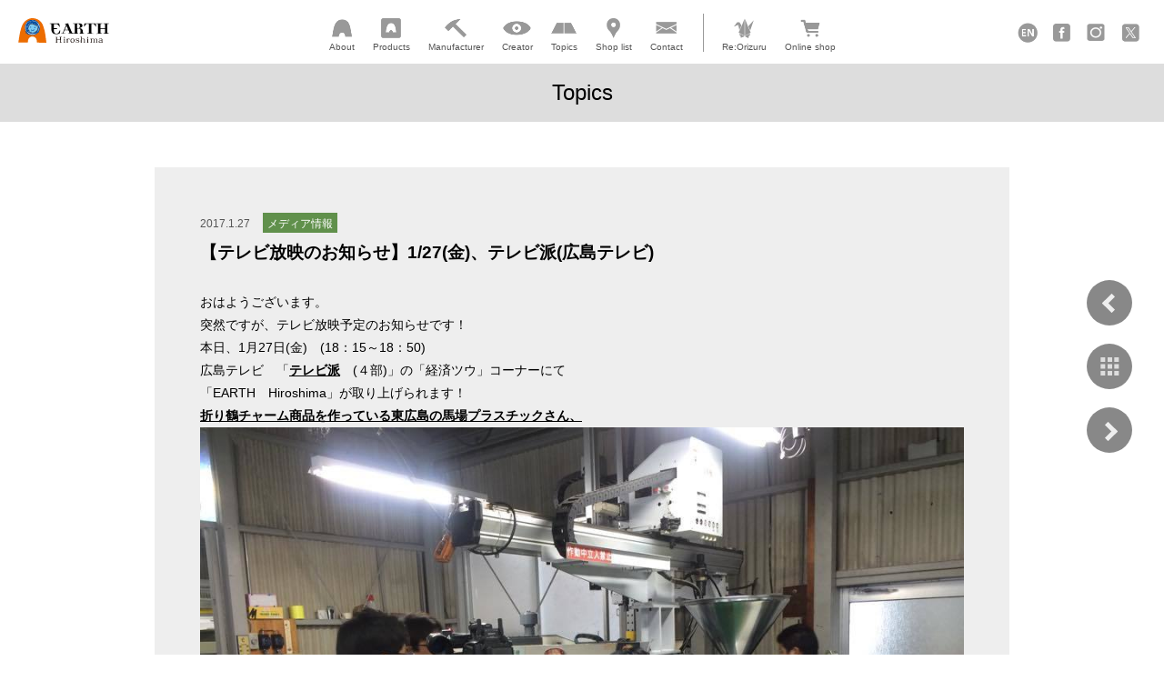

--- FILE ---
content_type: text/html; charset=UTF-8
request_url: https://earth-hiroshima.jp/2017/01/294/
body_size: 7643
content:
<!doctype html>
<html lang="ja">

<head>
    <meta charset="UTF-8">


    
    
            <title>  【テレビ放映のお知らせ】1/27(金)、テレビ派(広島テレビ) || Earth Hiroshima</title>
    
    <meta name="keywords" content="EARTH Hiroshima,広島,平和,製造業,クリエイター,グッズ">

            <meta name="description" content="おはようございます。突然ですが、テレビ放映予定のお知らせです！本日、1月27日(金)　(18：15～18：50)広島テレビ　「テレビ派　(４部)」の「経済ツウ」コーナーにて「EARTH　Hiroshi..." />
    

        
            <!-- 日本語ページ -->
        <link rel="alternate" href="https://earth-hiroshima.jp/2017/01/294/" hreflang="ja" />
        <!-- 英語ページ -->
        
    


    <link href="https://earth-hiroshima.jp/favicon.ico" rel="shortcut icon" />
    <link href="https://earth-hiroshima.jp/apple-touch-icon.png" 　rel="apple-touch-icon">

    <link rel="stylesheet" type="text/css" media="all" href="https://earth-hiroshima.jp/wp2/wp-content/themes/earthhiroshima/css/reset.css" />

    <link rel="stylesheet" href="https://earth-hiroshima.jp/wp2/wp-content/themes/earthhiroshima/style.css?v=1208548">
    <link rel="stylesheet" media="screen and (max-width: 580px)" href="https://earth-hiroshima.jp/wp2/wp-content/themes/earthhiroshima/css/mobile.css?v=1208547">

    
    <meta name='robots' content='max-image-preview:large' />
	<style>img:is([sizes="auto" i], [sizes^="auto," i]) { contain-intrinsic-size: 3000px 1500px }</style>
	<script type="text/javascript">
/* <![CDATA[ */
window._wpemojiSettings = {"baseUrl":"https:\/\/s.w.org\/images\/core\/emoji\/16.0.1\/72x72\/","ext":".png","svgUrl":"https:\/\/s.w.org\/images\/core\/emoji\/16.0.1\/svg\/","svgExt":".svg","source":{"concatemoji":"https:\/\/earth-hiroshima.jp\/wp2\/wp-includes\/js\/wp-emoji-release.min.js?ver=6.8.3"}};
/*! This file is auto-generated */
!function(s,n){var o,i,e;function c(e){try{var t={supportTests:e,timestamp:(new Date).valueOf()};sessionStorage.setItem(o,JSON.stringify(t))}catch(e){}}function p(e,t,n){e.clearRect(0,0,e.canvas.width,e.canvas.height),e.fillText(t,0,0);var t=new Uint32Array(e.getImageData(0,0,e.canvas.width,e.canvas.height).data),a=(e.clearRect(0,0,e.canvas.width,e.canvas.height),e.fillText(n,0,0),new Uint32Array(e.getImageData(0,0,e.canvas.width,e.canvas.height).data));return t.every(function(e,t){return e===a[t]})}function u(e,t){e.clearRect(0,0,e.canvas.width,e.canvas.height),e.fillText(t,0,0);for(var n=e.getImageData(16,16,1,1),a=0;a<n.data.length;a++)if(0!==n.data[a])return!1;return!0}function f(e,t,n,a){switch(t){case"flag":return n(e,"\ud83c\udff3\ufe0f\u200d\u26a7\ufe0f","\ud83c\udff3\ufe0f\u200b\u26a7\ufe0f")?!1:!n(e,"\ud83c\udde8\ud83c\uddf6","\ud83c\udde8\u200b\ud83c\uddf6")&&!n(e,"\ud83c\udff4\udb40\udc67\udb40\udc62\udb40\udc65\udb40\udc6e\udb40\udc67\udb40\udc7f","\ud83c\udff4\u200b\udb40\udc67\u200b\udb40\udc62\u200b\udb40\udc65\u200b\udb40\udc6e\u200b\udb40\udc67\u200b\udb40\udc7f");case"emoji":return!a(e,"\ud83e\udedf")}return!1}function g(e,t,n,a){var r="undefined"!=typeof WorkerGlobalScope&&self instanceof WorkerGlobalScope?new OffscreenCanvas(300,150):s.createElement("canvas"),o=r.getContext("2d",{willReadFrequently:!0}),i=(o.textBaseline="top",o.font="600 32px Arial",{});return e.forEach(function(e){i[e]=t(o,e,n,a)}),i}function t(e){var t=s.createElement("script");t.src=e,t.defer=!0,s.head.appendChild(t)}"undefined"!=typeof Promise&&(o="wpEmojiSettingsSupports",i=["flag","emoji"],n.supports={everything:!0,everythingExceptFlag:!0},e=new Promise(function(e){s.addEventListener("DOMContentLoaded",e,{once:!0})}),new Promise(function(t){var n=function(){try{var e=JSON.parse(sessionStorage.getItem(o));if("object"==typeof e&&"number"==typeof e.timestamp&&(new Date).valueOf()<e.timestamp+604800&&"object"==typeof e.supportTests)return e.supportTests}catch(e){}return null}();if(!n){if("undefined"!=typeof Worker&&"undefined"!=typeof OffscreenCanvas&&"undefined"!=typeof URL&&URL.createObjectURL&&"undefined"!=typeof Blob)try{var e="postMessage("+g.toString()+"("+[JSON.stringify(i),f.toString(),p.toString(),u.toString()].join(",")+"));",a=new Blob([e],{type:"text/javascript"}),r=new Worker(URL.createObjectURL(a),{name:"wpTestEmojiSupports"});return void(r.onmessage=function(e){c(n=e.data),r.terminate(),t(n)})}catch(e){}c(n=g(i,f,p,u))}t(n)}).then(function(e){for(var t in e)n.supports[t]=e[t],n.supports.everything=n.supports.everything&&n.supports[t],"flag"!==t&&(n.supports.everythingExceptFlag=n.supports.everythingExceptFlag&&n.supports[t]);n.supports.everythingExceptFlag=n.supports.everythingExceptFlag&&!n.supports.flag,n.DOMReady=!1,n.readyCallback=function(){n.DOMReady=!0}}).then(function(){return e}).then(function(){var e;n.supports.everything||(n.readyCallback(),(e=n.source||{}).concatemoji?t(e.concatemoji):e.wpemoji&&e.twemoji&&(t(e.twemoji),t(e.wpemoji)))}))}((window,document),window._wpemojiSettings);
/* ]]> */
</script>
<style id='wp-emoji-styles-inline-css' type='text/css'>

	img.wp-smiley, img.emoji {
		display: inline !important;
		border: none !important;
		box-shadow: none !important;
		height: 1em !important;
		width: 1em !important;
		margin: 0 0.07em !important;
		vertical-align: -0.1em !important;
		background: none !important;
		padding: 0 !important;
	}
</style>
<link rel='stylesheet' id='wp-block-library-css' href='https://earth-hiroshima.jp/wp2/wp-includes/css/dist/block-library/style.min.css?ver=6.8.3' type='text/css' media='all' />
<style id='classic-theme-styles-inline-css' type='text/css'>
/*! This file is auto-generated */
.wp-block-button__link{color:#fff;background-color:#32373c;border-radius:9999px;box-shadow:none;text-decoration:none;padding:calc(.667em + 2px) calc(1.333em + 2px);font-size:1.125em}.wp-block-file__button{background:#32373c;color:#fff;text-decoration:none}
</style>
<script type="text/javascript" src="https://earth-hiroshima.jp/wp2/wp-includes/js/jquery/jquery.min.js?ver=3.7.1" id="jquery-core-js"></script>
<script type="text/javascript" src="https://earth-hiroshima.jp/wp2/wp-includes/js/jquery/jquery-migrate.min.js?ver=3.4.1" id="jquery-migrate-js"></script>
<link rel="https://api.w.org/" href="https://earth-hiroshima.jp/wp-json/" /><link rel="alternate" title="JSON" type="application/json" href="https://earth-hiroshima.jp/wp-json/wp/v2/posts/294" /><link rel="canonical" href="https://earth-hiroshima.jp/2017/01/294/" />
<link rel="alternate" title="oEmbed (JSON)" type="application/json+oembed" href="https://earth-hiroshima.jp/wp-json/oembed/1.0/embed?url=https%3A%2F%2Fearth-hiroshima.jp%2F2017%2F01%2F294%2F" />
<link rel="alternate" title="oEmbed (XML)" type="text/xml+oembed" href="https://earth-hiroshima.jp/wp-json/oembed/1.0/embed?url=https%3A%2F%2Fearth-hiroshima.jp%2F2017%2F01%2F294%2F&#038;format=xml" />
<noscript><style>.lazyload[data-src]{display:none !important;}</style></noscript><style>.lazyload{background-image:none !important;}.lazyload:before{background-image:none !important;}</style>

    <!-- 詳細画像 -->
    <link rel="stylesheet" href="https://earth-hiroshima.jp/wp2/wp-content/themes/earthhiroshima/js/photo/photoswipe.css">
    <link rel="stylesheet" href="https://earth-hiroshima.jp/wp2/wp-content/themes/earthhiroshima/js/photo/default-skin/default-skin.css">

    
    <!-- ギャラリーJS -->
    <script type="text/javascript" src="https://earth-hiroshima.jp/wp2/wp-content/themes/earthhiroshima/js/slideshow/slideShow.js"></script>
    <link rel="stylesheet" href="https://earth-hiroshima.jp/wp2/wp-content/themes/earthhiroshima/js/slideshow/slideShow.css">

    
    <script src="https://earth-hiroshima.jp/wp2/wp-content/themes/earthhiroshima/js/script.js" type="text/javascript"></script>
    <!-- Google Tag Manager -->
    <script>
        (function(w, d, s, l, i) {
            w[l] = w[l] || [];
            w[l].push({
                'gtm.start': new Date().getTime(),
                event: 'gtm.js'
            });
            var f = d.getElementsByTagName(s)[0],
                j = d.createElement(s),
                dl = l != 'dataLayer' ? '&l=' + l : '';
            j.async = true;
            j.src =
                'https://www.googletagmanager.com/gtm.js?id=' + i + dl;
            f.parentNode.insertBefore(j, f);
        })(window, document, 'script', 'dataLayer', 'GTM-NCRQWHL');
    </script>
    <!-- End Google Tag Manager -->

</head>

<body>
    <!-- Google Tag Manager (noscript) -->
    <noscript><iframe src="https://www.googletagmanager.com/ns.html?id=GTM-NCRQWHL"
            height="0" width="0" style="display:none;visibility:hidden"></iframe></noscript>
    <!-- End Google Tag Manager (noscript) -->

    <header id="header">
        <h1><a href="https://earth-hiroshima.jp/"><img src="[data-uri]" width="100px" height="27px" alt="EARTH Hiroshima" data-src="https://earth-hiroshima.jp/wp2/wp-content/themes/earthhiroshima/img/share/logo_w.svg" decoding="async" class="lazyload" data-eio-rwidth="100" data-eio-rheight="27"><noscript><img src="https://earth-hiroshima.jp/wp2/wp-content/themes/earthhiroshima/img/share/logo_w.svg" width="100px" height="27px" alt="EARTH Hiroshima" data-eio="l"></noscript></a></h1>
        <div id="sp_nav" class="icon-animation">
            <div id="relative">
                <div>
                    <span class="top"></span>
                    <span class="middle"></span>
                    <span class="bottom"></span>
                </div>
            </div>
        </div>

        <div id="nav_set">
            <nav id="main_nav">
                <a href="https://earth-hiroshima.jp/about/"><img src="[data-uri]" alt="About" data-src="https://earth-hiroshima.jp/wp2/wp-content/themes/earthhiroshima/img/share/nav/about.png" decoding="async" class="lazyload" data-eio-rwidth="56" data-eio-rheight="56"><noscript><img src="https://earth-hiroshima.jp/wp2/wp-content/themes/earthhiroshima/img/share/nav/about.png" alt="About" data-eio="l"></noscript><span>About</span></a>
                <a href="https://earth-hiroshima.jp/products/"><img src="[data-uri]" alt="Products" data-src="https://earth-hiroshima.jp/wp2/wp-content/themes/earthhiroshima/img/share/nav/products.png" decoding="async" class="lazyload" data-eio-rwidth="52" data-eio-rheight="52"><noscript><img src="https://earth-hiroshima.jp/wp2/wp-content/themes/earthhiroshima/img/share/nav/products.png" alt="Products" data-eio="l"></noscript><span>Products</span></a>
                <a href="https://earth-hiroshima.jp/manufacturer/"><img src="[data-uri]" alt="Manufacturer" data-src="https://earth-hiroshima.jp/wp2/wp-content/themes/earthhiroshima/img/share/nav/fact.png" decoding="async" class="lazyload" data-eio-rwidth="59" data-eio-rheight="55"><noscript><img src="https://earth-hiroshima.jp/wp2/wp-content/themes/earthhiroshima/img/share/nav/fact.png" alt="Manufacturer" data-eio="l"></noscript><span>Manufacturer</span></a>
                <a href="https://earth-hiroshima.jp/creator/"><img src="[data-uri]" alt="Creator" data-src="https://earth-hiroshima.jp/wp2/wp-content/themes/earthhiroshima/img/share/nav/cr.png" decoding="async" class="lazyload" data-eio-rwidth="72" data-eio-rheight="52"><noscript><img src="https://earth-hiroshima.jp/wp2/wp-content/themes/earthhiroshima/img/share/nav/cr.png" alt="Creator" data-eio="l"></noscript><span>Creator</span></a>
                <a href="https://earth-hiroshima.jp/blog/"><img src="[data-uri]" alt="Topics" data-src="https://earth-hiroshima.jp/wp2/wp-content/themes/earthhiroshima/img/share/nav/news.png" decoding="async" class="lazyload" data-eio-rwidth="77" data-eio-rheight="61"><noscript><img src="https://earth-hiroshima.jp/wp2/wp-content/themes/earthhiroshima/img/share/nav/news.png" alt="Topics" data-eio="l"></noscript><span>Topics</span></a>
                <a href="https://earth-hiroshima.jp/shoplist/"><img src="[data-uri]" alt="Shop" data-src="https://earth-hiroshima.jp/wp2/wp-content/themes/earthhiroshima/img/share/nav/shop.png" decoding="async" class="lazyload" data-eio-rwidth="32" data-eio-rheight="46"><noscript><img src="https://earth-hiroshima.jp/wp2/wp-content/themes/earthhiroshima/img/share/nav/shop.png" alt="Shop" data-eio="l"></noscript><span>Shop list</span></a>
                <a href="https://earth-hiroshima.jp/inquiry/"><img src="[data-uri]" height="22px" data-src="https://earth-hiroshima.jp/wp2/wp-content/themes/earthhiroshima/img/share/mail_ico.png" decoding="async" class="lazyload" data-eio-rwidth="45" data-eio-rheight="44"><noscript><img src="https://earth-hiroshima.jp/wp2/wp-content/themes/earthhiroshima/img/share/mail_ico.png" height="22px" data-eio="l"></noscript><span>Contact</span></a>
                <a href="https://earth-hiroshima.jp/reorizuru/" class="reorizuru"><img src="[data-uri]" height="22px" data-src="https://earth-hiroshima.jp/wp2/wp-content/themes/earthhiroshima/img/share/nav/reorizuru.png" decoding="async" class="lazyload" data-eio-rwidth="44" data-eio-rheight="45"><noscript><img src="https://earth-hiroshima.jp/wp2/wp-content/themes/earthhiroshima/img/share/nav/reorizuru.png" height="22px" data-eio="l"></noscript><span>Re:Orizuru</span></a>
                <a href="https://oneearth.official.ec/" target="_blank" class="onlineshop"><img src="[data-uri]" height="32px" data-src="https://earth-hiroshima.jp/wp2/wp-content/themes/earthhiroshima/img/share/nav/onlineshop.png" decoding="async" class="lazyload" data-eio-rwidth="56" data-eio-rheight="56"><noscript><img src="https://earth-hiroshima.jp/wp2/wp-content/themes/earthhiroshima/img/share/nav/onlineshop.png" height="32px" data-eio="l"></noscript><span>Online shop</span></a>
            </nav>
            <ul id="sub_nav">
                <li><a href="https://earth-hiroshima.com/"><img src="[data-uri]" height="22px" data-src="https://earth-hiroshima.jp/wp2/wp-content/themes/earthhiroshima/img/share/en_ico.png" decoding="async" class="lazyload" data-eio-rwidth="46" data-eio-rheight="46"><noscript><img src="https://earth-hiroshima.jp/wp2/wp-content/themes/earthhiroshima/img/share/en_ico.png" height="22px" data-eio="l"></noscript></a></li>
                <li><a href="https://www.facebook.com/earthhiroshima/" target="_blank"><img src="[data-uri]" height="22px" data-src="https://earth-hiroshima.jp/wp2/wp-content/themes/earthhiroshima/img/share/fb_ico.png" decoding="async" class="lazyload" data-eio-rwidth="42" data-eio-rheight="43"><noscript><img src="https://earth-hiroshima.jp/wp2/wp-content/themes/earthhiroshima/img/share/fb_ico.png" height="22px" data-eio="l"></noscript></a></li>
                <li><a href="https://www.instagram.com/earth_hiroshima/" target="_blank"><img src="[data-uri]" height="22px" data-src="https://earth-hiroshima.jp/wp2/wp-content/themes/earthhiroshima/img/share/ig_ico.png" decoding="async" class="lazyload" data-eio-rwidth="44" data-eio-rheight="44"><noscript><img src="https://earth-hiroshima.jp/wp2/wp-content/themes/earthhiroshima/img/share/ig_ico.png" height="22px" data-eio="l"></noscript></a></li>
                <li><a href="https://twitter.com/EARTH_Hiroshima" target="_blank"><img src="[data-uri]" height="22px" data-src="https://earth-hiroshima.jp/wp2/wp-content/themes/earthhiroshima/img/share/tw_ico.png" decoding="async" class="lazyload" data-eio-rwidth="46" data-eio-rheight="46"><noscript><img src="https://earth-hiroshima.jp/wp2/wp-content/themes/earthhiroshima/img/share/tw_ico.png" height="22px" data-eio="l"></noscript></a></li>
                            </ul>
        </div>
    </header>

    <!--........................ヘッダーここまで.......................-->
<section id="post_single">
        <h1 class="page_title">Topics</h1>
        
        <article class="center">
        <div class="top_cont"><p class="date">2017.1.27</p>
			<div class="cate media">メディア情報</div></div>
			
            <h1>【テレビ放映のお知らせ】1/27(金)、テレビ派(広島テレビ)</h1>
            <div id="post_cont">
			<div>おはようございます。<br />
突然ですが、テレビ放映予定のお知らせです！</div>
<div>本日、1月27日(金)　(18：15～18：50)<br />
広島テレビ　「<a href="http://www.htv.jp/tv-ha/">テレビ派</a>　(４部)」の「経済ツウ」コーナーにて<br />
「EARTH　Hiroshima」が取り上げられます！</div>
<div></div>
<div><a class="imglink" href="https://earth-hiroshima.jp/wp2/wp-content/uploads/2017/01/cf04851afd18c4f9aebae584591ece94.jpg">折り鶴チャーム商品を作っている東広島の馬場プラスチックさん、<img fetchpriority="high" decoding="async" class="alignleft size-full wp-image-295 lazyload" src="[data-uri]" alt="" width="960" height="720"   data-src="https://earth-hiroshima.jp/wp2/wp-content/uploads/2017/01/cf04851afd18c4f9aebae584591ece94.jpg" data-srcset="https://earth-hiroshima.jp/wp2/wp-content/uploads/2017/01/cf04851afd18c4f9aebae584591ece94.jpg 960w, https://earth-hiroshima.jp/wp2/wp-content/uploads/2017/01/cf04851afd18c4f9aebae584591ece94-400x300.jpg 400w, https://earth-hiroshima.jp/wp2/wp-content/uploads/2017/01/cf04851afd18c4f9aebae584591ece94-768x576.jpg 768w, https://earth-hiroshima.jp/wp2/wp-content/uploads/2017/01/cf04851afd18c4f9aebae584591ece94-600x450.jpg 600w" data-sizes="auto" data-eio-rwidth="960" data-eio-rheight="720" /><noscript><img fetchpriority="high" decoding="async" class="alignleft size-full wp-image-295" src="https://earth-hiroshima.jp/wp2/wp-content/uploads/2017/01/cf04851afd18c4f9aebae584591ece94.jpg" alt="" width="960" height="720" srcset="https://earth-hiroshima.jp/wp2/wp-content/uploads/2017/01/cf04851afd18c4f9aebae584591ece94.jpg 960w, https://earth-hiroshima.jp/wp2/wp-content/uploads/2017/01/cf04851afd18c4f9aebae584591ece94-400x300.jpg 400w, https://earth-hiroshima.jp/wp2/wp-content/uploads/2017/01/cf04851afd18c4f9aebae584591ece94-768x576.jpg 768w, https://earth-hiroshima.jp/wp2/wp-content/uploads/2017/01/cf04851afd18c4f9aebae584591ece94-600x450.jpg 600w" sizes="(max-width: 960px) 100vw, 960px" data-eio="l" /></noscript></a></div>
<div></div>
<div>
<a class="imglink" href="https://earth-hiroshima.jp/wp2/wp-content/uploads/2017/01/602e5b486e4c188191cb697f2fd63345.jpg"><img decoding="async" class="size-full wp-image-296 alignnone lazyload" src="[data-uri]" alt="" width="720" height="960"   data-src="https://earth-hiroshima.jp/wp2/wp-content/uploads/2017/01/602e5b486e4c188191cb697f2fd63345.jpg" data-srcset="https://earth-hiroshima.jp/wp2/wp-content/uploads/2017/01/602e5b486e4c188191cb697f2fd63345.jpg 720w, https://earth-hiroshima.jp/wp2/wp-content/uploads/2017/01/602e5b486e4c188191cb697f2fd63345-300x400.jpg 300w, https://earth-hiroshima.jp/wp2/wp-content/uploads/2017/01/602e5b486e4c188191cb697f2fd63345-450x600.jpg 450w" data-sizes="auto" data-eio-rwidth="720" data-eio-rheight="960" /><noscript><img decoding="async" class="size-full wp-image-296 alignnone" src="https://earth-hiroshima.jp/wp2/wp-content/uploads/2017/01/602e5b486e4c188191cb697f2fd63345.jpg" alt="" width="720" height="960" srcset="https://earth-hiroshima.jp/wp2/wp-content/uploads/2017/01/602e5b486e4c188191cb697f2fd63345.jpg 720w, https://earth-hiroshima.jp/wp2/wp-content/uploads/2017/01/602e5b486e4c188191cb697f2fd63345-300x400.jpg 300w, https://earth-hiroshima.jp/wp2/wp-content/uploads/2017/01/602e5b486e4c188191cb697f2fd63345-450x600.jpg 450w" sizes="(max-width: 720px) 100vw, 720px" data-eio="l" /></noscript></a><br />
販売店舗の東急ハンズさんにて、取材をしていただきました～！</div>
<div>発売より、たくさんのメディアに取り上げていただいて、<br />
とても嬉しく思います。是非、ご覧下さいませ＾＾</div>
<div>※放送の都合で、延期になる可能性もございますのでご了承ください。</div>
            </div>
        </article>
        
        <div class="page_nav">
        <div class="new"><a href="https://earth-hiroshima.jp/2017/01/297/" rel="next"> </a></div>
	 <div class="toall">
     <a href="https://earth-hiroshima.jp/blog/"><img src="[data-uri]" data-src="https://earth-hiroshima.jp/wp2/wp-content/themes/earthhiroshima/img/share/to_all_block.png" decoding="async" class="lazyload" data-eio-rwidth="120" data-eio-rheight="120"><noscript><img src="https://earth-hiroshima.jp/wp2/wp-content/themes/earthhiroshima/img/share/to_all_block.png" data-eio="l"></noscript></a></div>
        <div class="old"><a href="https://earth-hiroshima.jp/2017/01/289/" rel="prev"> </a></div>
</div>
        
</section>


<!--.......................フッターここから.......................-->

<!-- photo -->
    <script src="https://earth-hiroshima.jp/wp2/wp-content/themes/earthhiroshima/js/photo/photoswipe.min.js"></script>
    <script src="https://earth-hiroshima.jp/wp2/wp-content/themes/earthhiroshima/js/photo/photoswipe-ui-default.min.js"></script>
    <script src="https://earth-hiroshima.jp/wp2/wp-content/themes/earthhiroshima/js/photo/photo_script.js"></script>
    <script>
	initPhotoSwipeFromDOM( '.my-gallery' ) ;
	</script>
    
<div class="pswp" tabindex="-1" role="dialog" aria-hidden="true">
	<div class="pswp__bg"></div>
	<div class="pswp__scroll-wrap">
		<div class="pswp__container">
			<div class="pswp__item"></div>
			<div class="pswp__item"></div>
			<div class="pswp__item"></div>
		</div>
		<div class="pswp__ui pswp__ui--hidden">

			<div class="pswp__top-bar">

				<div class="pswp__counter"></div>

				<button class="pswp__button pswp__button--close" title="Close (Esc)"></button>
				<button class="pswp__button pswp__button--share" title="Share"></button>
				<button class="pswp__button pswp__button--fs" title="Toggle fullscreen"></button>
				<button class="pswp__button pswp__button--zoom" title="Zoom in/out"></button>
				<div class="pswp__preloader">
					<div class="pswp__preloader__icn">
					  <div class="pswp__preloader__cut">
						<div class="pswp__preloader__donut"></div>
					  </div>
					</div>
				</div>
			</div>

			<div class="pswp__share-modal pswp__share-modal--hidden pswp__single-tap">
				<div class="pswp__share-tooltip"></div> 
			</div>
			<button class="pswp__button pswp__button--arrow--left" title="Previous (arrow left)">
			</button>
			<button class="pswp__button pswp__button--arrow--right" title="Next (arrow right)">
			</button>
			<div class="pswp__caption">
				<div class="pswp__caption__center"></div>
			</div>
		</div>

	</div>

</div>
<!--photo end-->

<div id="page_inq">
    <p><a href="https://earth-hiroshima.jp/order/">広島ならではの販促ツール、記念品に！<br class="mb">ご注文承ります</a><br>
<br>
"EARTH Hiroshima"についての<br>
        お問い合わせはこちらから</p>
    <a href="https://earth-hiroshima.jp/inquiry/"><img src="[data-uri]" data-src="https://earth-hiroshima.jp/wp2/wp-content/themes/earthhiroshima/img/share/mail_ico.jpg" decoding="async" class="lazyload" data-eio-rwidth="68" data-eio-rheight="40"><noscript><img src="https://earth-hiroshima.jp/wp2/wp-content/themes/earthhiroshima/img/share/mail_ico.jpg" data-eio="l"></noscript></a>
    </div>
    
    <div id="charity_nav"><a href="https://earth-hiroshima.jp/charity/">EARTH Hiroshimaが行った協賛・寄付・チャリティなど</a></div>
        
    <div id="foot_nav" class="center">
        <a href="https://earth-hiroshima.jp/">Top</a>
        <a href="https://earth-hiroshima.jp/about/">About</a>
        <a href="https://earth-hiroshima.jp/products/">Products</a>
        <a href="https://earth-hiroshima.jp/manufacturer/">Manufacturer</a>
        <a href="https://earth-hiroshima.jp/creator/">Creator</a>
        <a href="https://earth-hiroshima.jp/blog/">Topics</a>
        <a href="https://earth-hiroshima.jp/shoplist/">Shop</a>
    </div>

<div class="foot_sublink mb">
	<div class="foot_onlineshop mb">
        <a href="https://oneearth.official.ec/" target="_blank"><img src="[data-uri]" height="32px" data-src="https://earth-hiroshima.jp/wp2/wp-content/themes/earthhiroshima/img/share/nav/onlineshop.png" decoding="async" class="lazyload" data-eio-rwidth="56" data-eio-rheight="56"><noscript><img src="https://earth-hiroshima.jp/wp2/wp-content/themes/earthhiroshima/img/share/nav/onlineshop.png" height="32px" data-eio="l"></noscript><span>Online shop</span></a></div>
	<div class="foot_reorizuru mb">
        <a href="https://earth-hiroshima.jp/reorizuru/" class="reorizuru"><img src="[data-uri]" height="32px" data-src="https://earth-hiroshima.jp/wp2/wp-content/themes/earthhiroshima/img/share/nav/reorizuru.png" decoding="async" class="lazyload" data-eio-rwidth="44" data-eio-rheight="45"><noscript><img src="https://earth-hiroshima.jp/wp2/wp-content/themes/earthhiroshima/img/share/nav/reorizuru.png" height="32px" data-eio="l"></noscript><span>Re:Orizuru</span></a></div>
</div><!--foot_sublink-->

    <ul id="sub_nav" class="mb">
        <li><a href="https://earth-hiroshima.com/"><img src="[data-uri]" height="22px" data-src="https://earth-hiroshima.jp/wp2/wp-content/themes/earthhiroshima/img/share/en_ico.png" decoding="async" class="lazyload" data-eio-rwidth="46" data-eio-rheight="46"><noscript><img src="https://earth-hiroshima.jp/wp2/wp-content/themes/earthhiroshima/img/share/en_ico.png" height="22px" data-eio="l"></noscript></a></li>
        <li><a href="https://www.facebook.com/earthhiroshima/" target="_blank"><img src="[data-uri]" height="22px" data-src="https://earth-hiroshima.jp/wp2/wp-content/themes/earthhiroshima/img/share/fb_ico.png" decoding="async" class="lazyload" data-eio-rwidth="42" data-eio-rheight="43"><noscript><img src="https://earth-hiroshima.jp/wp2/wp-content/themes/earthhiroshima/img/share/fb_ico.png" height="22px" data-eio="l"></noscript></a></li>
        <li><a href="https://www.instagram.com/earth_hiroshima/" target="_blank"><img src="[data-uri]" height="22px" data-src="https://earth-hiroshima.jp/wp2/wp-content/themes/earthhiroshima/img/share/ig_ico.png" decoding="async" class="lazyload" data-eio-rwidth="44" data-eio-rheight="44"><noscript><img src="https://earth-hiroshima.jp/wp2/wp-content/themes/earthhiroshima/img/share/ig_ico.png" height="22px" data-eio="l"></noscript></a></li>
        <li><a href="https://twitter.com/EARTH_Hiroshima" target="_blank"><img src="[data-uri]" height="22px" data-src="https://earth-hiroshima.jp/wp2/wp-content/themes/earthhiroshima/img/share/tw_ico.png" decoding="async" class="lazyload" data-eio-rwidth="46" data-eio-rheight="46"><noscript><img src="https://earth-hiroshima.jp/wp2/wp-content/themes/earthhiroshima/img/share/tw_ico.png" height="22px" data-eio="l"></noscript></a></li>
        <li><a href="http://soa-r.net/" target="_blank"><img src="[data-uri]" height="21px" data-src="https://earth-hiroshima.jp/wp2/wp-content/themes/earthhiroshima/img/share/soar_ico.png" decoding="async" class="lazyload" data-eio-rwidth="42" data-eio-rheight="42"><noscript><img src="https://earth-hiroshima.jp/wp2/wp-content/themes/earthhiroshima/img/share/soar_ico.png" height="21px" data-eio="l"></noscript></a></li>
    </ul>
    
    <div id="toTop"><a></a></div>
<footer id="footer">
    <ul>
        <li><a href="https://earth-hiroshima.jp/privacy/">個人情報保護方針</a></li>
        <li><a href="https://earth-hiroshima.jp/company/">運営会社</a></li>
    </ul>
    <small>© EARTH Hiroshima All rights reserved.</small>
</footer>
<div class="menu_cover"></div>
<script type="speculationrules">
{"prefetch":[{"source":"document","where":{"and":[{"href_matches":"\/*"},{"not":{"href_matches":["\/wp2\/wp-*.php","\/wp2\/wp-admin\/*","\/wp2\/wp-content\/uploads\/*","\/wp2\/wp-content\/*","\/wp2\/wp-content\/plugins\/*","\/wp2\/wp-content\/themes\/earthhiroshima\/*","\/*\\?(.+)"]}},{"not":{"selector_matches":"a[rel~=\"nofollow\"]"}},{"not":{"selector_matches":".no-prefetch, .no-prefetch a"}}]},"eagerness":"conservative"}]}
</script>
<script type="text/javascript" id="eio-lazy-load-js-before">
/* <![CDATA[ */
var eio_lazy_vars = {"exactdn_domain":"","skip_autoscale":0,"bg_min_dpr":1.100000000000000088817841970012523233890533447265625,"threshold":0,"use_dpr":1};
/* ]]> */
</script>
<script type="text/javascript" src="https://earth-hiroshima.jp/wp2/wp-content/plugins/ewww-image-optimizer/includes/lazysizes.min.js?ver=830" id="eio-lazy-load-js" async="async" data-wp-strategy="async"></script>
</body>
</html>



--- FILE ---
content_type: text/css
request_url: https://earth-hiroshima.jp/wp2/wp-content/themes/earthhiroshima/style.css?v=1208548
body_size: 8803
content:
@charset "UTF-8";
/* CSS Document */
/*
Theme Name: Earth Hiroshima
Author: sb
Description: レスポンシブ
*/
/* =============================================
share
================================================ */
body { min-width: 980px; }

.pc { display: block; }

.mb { display: none; }

a { color: #000000; text-decoration: none; }

a:hover { color: #777; text-decoration: underline; }

a img { -webkit-transition: 0.2s ease-in-out; -moz-transition: 0.2s ease-in-out; -o-transition: 0.2s ease-in-out; transition: 0.2s ease-in-out; -webkit-backface-visibility: hidden; backface-visibility: hidden; }

a:hover img { opacity: 0.6; filter: alpha(opacity=60); }

@-webkit-keyframes flash { 0% { opacity: 0.4; }
  100% { opacity: 1; } }
@keyframes flash { 0% { opacity: 0.4; }
  100% { opacity: 1; } }
input, textarea { border: #ccc solid 1px; font-size: 110%; }

.center { margin: 0 auto; width: 940px; }

.w1280 { width: 100%; max-width: 1280px; margin: auto; }

/* footer */
.page_nav div, #back_btn, #toTop { position: fixed; bottom: 100px; right: 35px; z-index: 999; }
.page_nav div .nolink, .page_nav div a, #back_btn .nolink, #back_btn a, #toTop .nolink, #toTop a { display: block; width: 50px; height: 50px; background: #888; border-radius: 50%; position: relative; }
.page_nav div .nolink:after, .page_nav div a:after, #back_btn .nolink:after, #back_btn a:after, #toTop .nolink:after, #toTop a:after { content: ""; display: block; position: absolute; border-right: solid 5px #777; border-top: solid 5px #777; right: 35%; top: 40%; width: 10px; height: 10px; transform: rotate(45deg); -moz-transform: rotate(45deg); -webkit-transform: rotate(45deg); -o-transform: rotate(45deg); -ms-transform: rotate(45deg); }
.page_nav div .nolink::after, .page_nav div a::after, #back_btn .nolink::after, #back_btn a::after, #toTop .nolink::after, #toTop a::after { transform: rotate(-45deg); -moz-transform: rotate(-45deg); -webkit-transform: rotate(-45deg); -o-transform: rotate(-45deg); -ms-transform: rotate(-45deg); border-color: #eee; }
.page_nav div a:hover, #back_btn a:hover, #toTop a:hover { background: #666; }
.page_nav div a:hover img, #back_btn a:hover img, #toTop a:hover img { opacity: 1; }

/*#back_btn{
right: auto;
left: 40px;
a::after {
transform: rotate(-135deg);
top: 39%;
}
}*/
header { overflow: hidden; padding: 15px 20px 13px; position: relative; }
header h1 { float: left; padding-top: 5px; }
header nav { width: 50%; margin: 0 auto; text-align: center; position: relative; min-width: 660px; }
header nav a { display: inline-block; padding: 0px 8px; text-decoration: none; position: relative; }
header nav a.reorizuru { padding-left: 20px; margin-left: 10px; border-left: 1px solid #999; }
header nav a:hover { text-decoration: none; }
header nav a:hover img { opacity: 1; -webkit-filter: brightness(0.5); -moz-filter: brightness(0.5); -o-filter: brightness(0.5); -ms-filter: brightness(0.5); filter: brightness(0.5); }
header nav span { font-size: 70%; color: #555; display: block; }
header nav img { display: block; margin: 5px auto; height: 22px; }

ul#sub_nav { text-align: right; position: absolute; top: 25px; right: 20px; }
ul#sub_nav li { display: inline-block; }
ul#sub_nav a { padding: 0 6px; }
ul#sub_nav a:hover { text-decoration: none; }
ul#sub_nav a:hover img { opacity: 1; -webkit-filter: brightness(0.5); -moz-filter: brightness(0.5); -o-filter: brightness(0.5); -ms-filter: brightness(0.5); filter: brightness(0.5); }

#sp_nav { display: none; }

.menu_cover { display: none; }

.more { text-align: center; position: relative; padding: 20px 0; font-size: 90%; line-height: 150%; }
.more a { height: 60px; width: 60px; display: block; background: white; border-radius: 50%; margin: auto; border: white solid 1px; position: relative; }
.more a:after { content: ""; display: block; position: absolute; border-right: solid 5px #777; border-top: solid 5px #777; right: 39%; top: 35%; width: 13px; height: 13px; transform: rotate(45deg); -moz-transform: rotate(45deg); -webkit-transform: rotate(45deg); -o-transform: rotate(45deg); -ms-transform: rotate(45deg); }
.more a:hover { background: #ddd; }

h1.page_title { padding: 20px 0 !important; text-align: center; background: #ddd; font-size: 170% !important; }

h2.midashi { text-align: center; font-size: 140%; padding: 50px 0; font-weight: 600; color: #555; }

#page_inq { text-align: center; padding-bottom: 50px; }
#page_inq p { font-weight: 600; font-size: 105%; padding: 50px 0 20px; }
#page_inq p a { font-weight: bold; text-decoration: underline; }
#page_inq img { width: 55px; height: auto; }
#page_inq a:hover img { opacity: 1; -webkit-animation: flash 1.5s; animation: flash 1.5s; }

#charity_nav { text-align: center; padding: 20px 0 80px; }
#charity_nav a { text-decoration: underline; }

footer { background: #ddd; padding: 40px 20px; font-size: 90%; color: #555; text-align: center; }
footer ul { display: block; font-size: 90%; text-align: center; margin-bottom: 20px; }
footer a { text-decoration: none; padding: 0 20px; color: #555; }
footer li { display: inline-block; }

#foot_nav { display: none; }

/* =============================================
top
================================================ */
#main_img { position: relative; height: 640px; }
#main_img #about_btn { position: absolute; z-index: 2; right: 5%; top: 40%; }
#main_img #about_btn a { display: block; width: 150px; height: 150px; text-align: center; }
#main_img #about_btn a img { width: 100%; height: auto; }
#main_img #about_btn a:hover { -webkit-animation: flash 1.5s; animation: flash 1.5s; }
#main_img #about_btn a:hover img { opacity: 1; filter: alpha(opacity=100); }

.bgslideshow { position: absolute; top: 0; left: 0; width: 100%; height: 100%; z-index: 1; }
.bgslideshow div { position: absolute; left: 0; top: 0; min-height: 100%; min-width: 100%; height: auto; width: 100%; margin: 0; background: no-repeat center; background-size: cover; }
.bgslideshow div a { width: 100%; height: 100%; position: absolute; }

.top_order_banner, .top_shop_banner { text-align: center; margin: 30px auto 100px; }
.top_order_banner img, .top_shop_banner img { max-width: 435px; height: auto; width: 80%; }

.top_order_banner { margin: 80px auto 30px; }

#news_list { margin-top: 50px; }
#news_list li { border-bottom: solid 1px white; text-align: center; background: #eee; }
#news_list li a { padding: 20px 0; display: block; text-decoration: none; }
#news_list li a:hover { -webkit-animation: flash 1.5s; animation: flash 1.5s; }
#news_list li a:hover img { opacity: 1; }
#news_list li .date { padding: 0 15px; font-size: 80%; }
#news_list li div { display: inline-block; }

.cate { color: white; background: #9b9b8c; font-size: 80%; padding: 6px 5px 4px; margin-right: 2px; line-height: 1; }

.cate.products { background: #ed5b29; }

.cate.event { background: #00599b; }

.cate.media { background: #60904b; }

.cate.pressrelease { background: #4f4f4f; }

.cate.report { background: #6d3589; }

.cate.reorizuru { background: #eba000; }

#ig_widget { margin: 40px auto 0; }
#ig_widget h1 { text-align: center; font-size: 140%; margin-bottom: 20px; color: #555; text-align: center; line-height: 130%; }
#ig_widget iframe { height: 140px !important; }

#products_list { overflow: hidden; width: 100%; margin: auto; }
#products_list .w1280 { margin: 70px auto 0; overflow: hidden; }
#products_list h1:first-child { text-align: center; font-size: 140%; margin-bottom: 20px; color: #555; }
#products_list article { float: left; width: 33.333%; position: relative; padding-bottom: 33.333%; overflow: hidden; }
#products_list article h1:first-child { padding: 45% 20px 15px; margin-bottom: 5px; font-weight: 600; color: white; font-size: 120%; }
#products_list a { display: block; width: 100%; height: 100%; position: absolute; left: 0; top: 0; color: white; text-decoration: none; text-align: center; }
#products_list a:hover div.cont { opacity: 1; }
#products_list a:hover img { opacity: 1; }
#products_list img { width: 100%; height: 100%; left: 0; top: 0; position: absolute; }
#products_list div.cont { position: relative; z-index: 2; background: rgba(0, 0, 0, 0.5); height: 100%; width: 100%; opacity: 0; -webkit-transition: 0.2s ease-in-out; -moz-transition: 0.2s ease-in-out; -o-transition: 0.2s ease-in-out; transition: 0.2s ease-in-out; -webkit-backface-visibility: hidden; backface-visibility: hidden; }
#products_list div.new { position: absolute; padding: 3%; z-index: 2; top: 0; }
#products_list div.new span { display: block; z-index: 2; font-size: 90%; font-weight: 600; }
#products_list div.new:after { content: ""; display: block; background: #e85623; width: 140%; height: 500%; position: absolute; z-index: -1; left: -50%; top: -210%; transform: rotate(45deg); -moz-transform: rotate(45deg); -webkit-transform: rotate(45deg); -o-transform: rotate(45deg); -ms-transform: rotate(45deg); }

#products_list + .more { background: #ddd; }

.order_link { text-align: center; font-size: 105%; line-height: 180%; }
.order_link a { text-decoration: underline; font-weight: 600; }

#blog_arc.top { padding: 50px 0; }
#blog_arc.top article:nth-child(n + 6) { display: none; }

#blog_arc { overflow: hidden; }
#blog_arc .cate_title { margin-bottom: 20px; }
#blog_arc .w1280 { overflow: hidden; }
#blog_arc .thumb { width: 100%; padding-bottom: 100%; background: no-repeat center; background-size: cover; }
#blog_arc a:hover .thumb { -webkit-animation: flash 1.5s; animation: flash 1.5s; }
#blog_arc h1:first-child { text-align: center; font-size: 140%; margin-bottom: 20px; color: #555; }
#blog_arc a { color: #555; text-decoration: none; }
#blog_arc article { float: left; width: 19%; margin-left: 1.2%; font-size: 90%; margin-bottom: 20px; line-height: 130%; }
#blog_arc article img { width: 99.8%; height: auto; border-right: 1px white solid; }
#blog_arc article .date { margin: 5px auto; font-size: 80%; }
#blog_arc article .cate { display: inline-block; margin-bottom: 10px; }
#blog_arc br + article, #blog_arc article:first-child { margin-left: 0; }

#to_products, #to_news, #to_blog { text-align: right; margin-bottom: 25px; padding-top: 10px; }
#to_products a, #to_news a, #to_blog a { font-size: 90%; font-weight: 600; padding-right: 20px; color: #555; margin-right: 10px; position: relative; }
#to_products a:after, #to_news a:after, #to_blog a:after { content: ""; display: block; position: absolute; border-right: solid 5px #777; border-top: solid 5px #777; right: 0; top: 0; width: 10px; height: 10px; transform: rotate(45deg); -moz-transform: rotate(45deg); -webkit-transform: rotate(45deg); -o-transform: rotate(45deg); -ms-transform: rotate(45deg); }
#to_products a::after, #to_news a::after, #to_blog a::after { top: 4px; width: 6px; height: 6px; border-width: 3px; }

section#fact, section#cr { background: #555; overflow: hidden; width: 100%; margin: auto; }
section#fact img, section#cr img { float: left; width: 60%; height: auto; }
section#fact .cont, section#cr .cont { float: left; position: relative; width: 40%; padding: 50px 0 0 0; }
section#fact .cont div, section#cr .cont div { width: 80%; margin: auto; }
section#fact .cont p, section#cr .cont p { color: white; }
section#fact h1, section#cr h1 { font-weight: 600; font-size: 120%; color: white; margin-bottom: 20px; text-align: center; }
section#fact p, section#cr p { word-break: break-all; }
section#fact .more, section#cr .more { padding: 15px 0 0; }
section#fact .more a, section#cr .more a { margin: auto; }

section#fact { background: #ddd; }
section#fact img { float: right; width: 60%; }
section#fact .cont { float: right; }
section#fact .cont p { color: #555; }
section#fact h1 { color: #555; }

.top_peace_banner { max-width: 980px; margin: 0 auto; width: 90%; }
.top_peace_banner img { width: 100%; height: auto; }

#video_area { position: relative; padding: 50px 0 20px; }

#video_area .center { width: 980px; }

#video_area a.btn { width: 980px; height: 551px; display: block; position: absolute; top: 50px; left: 50%; margin-left: -490px; }

#video_area a.btn:hover:before, #video_area a.btn:hover:after { display: block; }

#video_area a.btn:before { content: ""; display: none; background: rgba(255, 255, 255, 0.85); width: 100px; height: 100px; border-radius: 50%; position: absolute; left: 50%; margin-left: -50px; top: 50%; margin-top: -50px; }

#video_area a.btn:after { content: ""; display: none; position: absolute; top: 50%; left: 50%; width: 0; height: 0; margin-top: -23px; margin-left: -13px; border: 23px solid transparent; border-left: 40px solid #555; }

#video_area #player { width: 980px; height: 551px; display: block; margin: 0 auto 10px; }

#play_iframe { position: relative; width: 100%; padding-top: 58%; }

#play_iframe iframe { position: absolute; top: 0; left: 0; width: 100%; height: 100%; }

#main_img #about_btn a { font-family: Arial, Helvetica, "ヒラギノ角ゴ Pro W3", "Hiragino Kaku Gothic Pro", "メイリオ", Meiryo, Osaka, "ＭＳ Ｐゴシック"; font-weight: normal; letter-spacing: normal; line-height: 125%; }

.main_copy { text-align: center; padding: 60px 0 20px; color: #555; font-size: 130%; line-height: 150%; font-weight: 600; }

.top_reorizuru { margin: 70px auto; }
.top_reorizuru a { display: block; background: url(img/top/reorizuru_banner_bg.jpg) no-repeat center; background-size: cover; }
.top_reorizuru img { width: auto; max-height: 500px; max-width: 100%; margin: auto; }

/* =============================================
about
================================================ */
#about h2 { font-weight: lighter; font-size: 160%; line-height: 180%; color: black; padding: 0; margin: 100px auto 50px; }
#about img { display: block; margin: 0 auto 70px; }
#about #sound_logo, #about #sound_bgm { text-align: center; margin-bottom: 60px; }
#about #sound_logo a, #about #sound_bgm a { display: inline-block; color: white; width: 260px; position: relative; cursor: pointer; background: url(img/about/sound_logo.png) no-repeat center #111; background-size: contain; padding: 23px 0; font-size: 120%; border-radius: 30px; }
#about #sound_logo a span, #about #sound_bgm a span { font-size: 80%; }
#about #sound_logo a:before, #about #sound_logo a:after, #about #sound_bgm a:before, #about #sound_bgm a:after { content: ""; display: block; position: absolute; width: 32px; height: 32px; transform-origin: 50% 50%; background-size: contain !important; }
#about #sound_logo a:before, #about #sound_bgm a:before { background: url(img/about/sound1.png) no-repeat center; left: 6%; top: 10%; animation: float_9822 1.3s infinite alternate; }
#about #sound_logo a:after, #about #sound_bgm a:after { background: url(img/about/sound2.png) no-repeat center; left: 13%; top: 32%; animation: float_9822 1s infinite alternate; -webkit-animation: float_9822 1s infinite alternate; }
#about #sound_logo a:hover, #about #sound_bgm a:hover { background-color: #333; text-decoration: none; }
#about #sound_logo .play, #about #sound_logo .play:hover, #about #sound_bgm .play, #about #sound_bgm .play:hover { background: #ec6c00; }
#about #sound_bgm { text-align: right; margin: 0 0 0; }
#about #sound_bgm a { width: 360px; max-width: 100%; text-align: center; background-position: right; border-radius: 40px; background-color: transparent; border: solid 1px white; }
#about #sound_bgm .play, #about #sound_bgm .play:hover { background: url(img/about/sound_stop.png) no-repeat right center #ec6c00; }
@keyframes float_9822 { 0% { transform: translateY(0); -webkit-transform: translateY(0); }
  100% { transform: translateY(6px); -webkit-transform: translateY(6px); } }
@-webkit-keyframes float_9822 { 0% { transform: translateY(0); -webkit-transform: translateY(0); }
  100% { transform: translateY(6px); -webkit-transform: translateY(6px); } }
#about #message { padding: 70px 0 53%; background: url(img/about/message_pic.jpg) no-repeat center bottom #9cbcf1; background-size: 100% auto; }
#about #message .center { width: 770px; }
#about #message h1 { color: white; font-size: 160%; text-align: center; margin-bottom: 40px; }
#about #message p { color: white; margin-bottom: 30px; }
#about #message img { margin: 0 0 0 auto; }
#about #project { padding: 70px 0 30px; }
#about #project b { font-size: 160%; text-align: center; margin-bottom: 20px; display: block; color: #555; font-weight: 600; }
#about #project b + b { margin-bottom: 10px; font-size: 130%; }
#about #project p { text-align: center; width: 630px; margin: 0 auto 50px; }
#about #project p span { font-size: 80%; display: block; margin-top: 10px; }
#about #video { padding: 20px 0; text-align: center; }
#about #video h3 { font-size: 150%; line-height: 150%; margin: 40px auto 30px; color: #555; text-align: center; }
#about #video b { font-size: 110%; font-weight: bold; display: block; margin-bottom: 20px; color: #555; }
#about #wanted { background: black; color: white; padding: 40px 0; text-align: center; }
#about #wanted b { font-weight: bold; font-size: 120%; line-height: 150%; }
#about #wanted li { display: inline-block; width: 10%; margin: 40px auto 20px; min-width: 100px; }
#about #wanted li img { -webkit-filter: brightness(2); -moz-filter: brightness(2); -o-filter: brightness(2); -ms-filter: brightness(2); filter: brightness(2); margin-bottom: 10px; }
#about #wanted .more a { margin-bottom: 10px; }
#about #history { padding-bottom: 100px; }
#about #history::before { content: ""; display: block; height: 290px; background: url(img/about/history/bg.svg) no-repeat top center; background-size: 100% 100%; }
#about #history h3 { font-size: 180%; line-height: 150%; margin: 40px auto 60px; color: #555; text-align: center; }
#about #history .earth_ico img { border: solid 3px #dd732c; border-radius: 50%; width: 120px; height: 120px; margin: 0 auto; display: block; }
#about #history .peace_ico svg { display: block; width: 160px; height: auto; margin: auto; }
#about #history .peace_ico .pc { height: 150px; position: relative; }
#about #history .peace_ico .pc::after { content: ""; display: block; width: calc(50% + 1.5px); box-sizing: border-box; position: absolute; left: 0; top: 0; height: 0; border-right: dashed 3px #dd732c; transition: ease-out 0.5s; }
#about #history .peace_ico .pc.animated::after { height: 100%; }
#about #history .peace_ico img { width: 160px; }
#about #history .center { width: 860px; margin-top: -150px; }
#about #history .history_area { position: relative; padding: 10px 0 100px; }
#about #history .history_area::before { content: ""; display: block; width: 3px; background: #dd732c; height: 0%; transition: ease 3s 0.5s; position: absolute; top: 0; left: calc(50% - 1.5px); }
#about #history .history_area.animated::before { height: 100%; }
#about #history .history_box { z-index: 2; width: 50%; margin-top: -185px; box-sizing: border-box; display: flex; flex-direction: column; align-items: center; justify-content: center; position: relative; }
#about #history .history_box.animated .date { opacity: 1; transform: translate(0) !important; }
#about #history .history_box.animated .bg::after { transform: scale(0, 1); }
#about #history .history_box:nth-child(odd):not(.first_block) { margin-left: auto; }
#about #history .history_box:nth-child(odd):not(.first_block) .date, #about #history .history_box:nth-child(odd):not(.first_block) .bg { margin-left: auto; margin-right: 0; }
#about #history .history_box:nth-child(odd):not(.first_block) .date { transform: translate(-20px, 0); }
#about #history .history_box:nth-child(odd):not(.first_block) canvas { transform: scale(-1, 1); left: -32%; right: auto; }
#about #history .history_box:nth-child(odd):not(.first_block) .bg::after { transform-origin: right top; }
#about #history .history_box .bg { position: relative; background: #ddd; width: 340px; margin-right: auto; overflow: inherit; }
#about #history .history_box .bg::after { content: ""; display: block; background: white; width: 100%; height: 100%; position: absolute; left: 0; top: 0; transition: ease 0.5s; transform-origin: left top; }
#about #history .history_box img { max-width: 100%; margin: 0; width: 100%; height: auto; }
#about #history .history_box .in { padding: 20px; }
#about #history .first_block { margin-top: 30px; margin-bottom: 260px; width: 100%; box-sizing: border-box; }
#about #history .first_block .bg { box-sizing: border-box; padding: 40px; width: 100%; }
#about #history .first_block .flex { display: flex; justify-content: space-between; }
#about #history .first_block .flex .img { width: 180px; }
#about #history .first_block .flex .img img { width: 100%; }
#about #history .first_block .flex p { width: calc(100% - 210px); }
#about #history .link_btn { margin: 10px 0 0; }
#about #history .link_btn a { display: block; width: 30px; height: 30px; background: #888; border-radius: 50%; position: relative; margin-left: auto; }
#about #history .link_btn a:after { content: ""; display: block; position: absolute; border-right: solid 5px #777; border-top: solid 5px #777; right: 37%; top: 32%; width: 8px; height: 8px; transform: rotate(45deg); -moz-transform: rotate(45deg); -webkit-transform: rotate(45deg); -o-transform: rotate(45deg); -ms-transform: rotate(45deg); }
#about #history .link_btn a:hover { background: #666; }
#about #history .link_btn a::after { border-right: solid 3px white; border-top: solid 3px white; }
#about #history .date { font-size: 45px; color: #dd732c; margin-right: auto; opacity: 0; transition: ease-out 0.8s 0.3s; transform: translate(20px, 0); font-family: "Roboto Condensed", sans-serif; font-optical-sizing: auto; font-weight: 400; font-style: normal; letter-spacing: -0.05em; margin-bottom: -0.14em; }
#about #history canvas { position: absolute; right: -32%; top: calc(50% - 20px); width: 110px; height: 40px; height: auto; }

/* =============================================
fact_list
================================================ */
#fact_list {   /*overflow: hidden;
	article{
	float: left;
	width: 50%;
	position: relative;
	&:nth-child(2n){
	margin-left: -1px;
	border-left: white solid 1px;
}
	img{
	width: 100%;
	height: auto;
}
	h1{
	width: 100%;
	bottom: 0;
	z-index: 2;
	padding: 20px 0;
	font-size: 120%;
	text-align: center;
	background: rgba(0,0,0,0.5);
	color: white;
	@include yazirushi_b(10px,40%,5%);
	position: absolute;
}
}*/ }
#fact_list article { background: #ddd !important;     /*&:after{
		border-color: #555 !important;
	}*/ }
#fact_list article h1 { color: #555 !important; }

/* =============================================
creator_list
================================================ */
#fact_list .w1280, #creator_list .w1280 { margin: 70px auto 0; }
#fact_list article, #creator_list article { width: 100%; background: #555; border-bottom: solid 1px white; position: relative; }
#fact_list article:after, #creator_list article:after { content: ""; display: block; position: absolute; border-right: solid 5px #777; border-top: solid 5px #777; right: 5%; top: 45%; width: 15px; height: 15px; transform: rotate(45deg); -moz-transform: rotate(45deg); -webkit-transform: rotate(45deg); -o-transform: rotate(45deg); -ms-transform: rotate(45deg); }
#fact_list article::after, #creator_list article::after { border-width: 8px; border-color: #999; }
#fact_list article:hover, #creator_list article:hover { -webkit-animation: flash 1.5s; animation: flash 1.5s; }
#fact_list article .cont, #creator_list article .cont { overflow: hidden; }
#fact_list article .cont div, #creator_list article .cont div { padding: 2%; float: right; width: 55%; }
#fact_list article img, #creator_list article img { float: left; width: 39.1%; height: auto; }
#fact_list article a, #creator_list article a { text-decoration: none; }
#fact_list article a:hover img, #creator_list article a:hover img { opacity: 1; }
#fact_list article h1, #creator_list article h1 { color: white; font-size: 120%; line-height: 130%; margin-bottom: 30px; }
#fact_list article h1 span, #creator_list article h1 span { font-size: 70%; display: block; margin: 5px auto; }
#fact_list article h2, #creator_list article h2 { color: white; font-size: 120%; font-weight: 600; }

.page_nav { top: 40%; border: none; background: none; right: 35px; z-index: 98; border-radius: 0%; position: fixed; width: 50px; }
.page_nav div { position: static; margin: 20px 0; }
.page_nav .toall a:after { display: none; }
.page_nav .toall img { width: 100%; height: auto; }
.page_nav .new .nolink:after, .page_nav .new a:after { transform: rotate(-135deg); -moz-transform: rotate(-135deg); -webkit-transform: rotate(-135deg); -o-transform: rotate(-135deg); -ms-transform: rotate(-135deg); top: 36%; right: 30%; }
.page_nav .old .nolink:after, .page_nav .old a:after { transform: rotate(45deg); -moz-transform: rotate(45deg); -webkit-transform: rotate(45deg); -o-transform: rotate(45deg); -ms-transform: rotate(45deg); top: 37%; right: 38%; }
.page_nav .nolink { bottom: auto; right: auto; margin: 0; }
.page_nav .nolink:after { border-color: #aaa !important; }
.page_nav a + .nolink { display: none !important; }

#pagenation { position: static; text-align: center; width: 100%; height: auto; margin-top: 50px; }
#pagenation div { display: inline-block; margin: 0 10px; }
#pagenation .nolink { margin: 0; }

/* =============================================
cr_fact_detail
================================================ */
#cr_fact_detail #cr_img { margin-bottom: 40px; }
#cr_fact_detail #cr_img img { width: 100%; height: auto; display: block; margin: auto; }
#cr_fact_detail #posi { font-size: 75%; margin-bottom: 7px; }
#cr_fact_detail #name { font-size: 130%; font-weight: 600; color: #555; border-bottom: solid 1px #ddd; padding-bottom: 20px; margin-bottom: 30px; }
#cr_fact_detail #name span { font-size: 80%; padding-left: 20px; }
#cr_fact_detail b { font-weight: 600; font-size: 90%; color: #555; display: block; margin-bottom: 20px; line-height: 130%; }
#cr_fact_detail .cont { overflow: hidden; }
#cr_fact_detail #prof { float: left; width: 65%; }
#cr_fact_detail #prof h2 { font-weight: 600; color: #555; font-size: 115%; line-height: 150%; margin-bottom: 30px; }
#cr_fact_detail #prof #url { margin: 30px auto 40px; }
#cr_fact_detail #gallery { overflow: hidden; margin-bottom: 40px; }
#cr_fact_detail #gallery figure { width: 31.3%; float: left; margin-left: 3%; text-align: center; margin-bottom: 10px; }
#cr_fact_detail #gallery figure:nth-child(3n + 1) { margin-left: 0; }
#cr_fact_detail #gallery figure:hover { -webkit-animation: flash 1.5s; animation: flash 1.5s; }
#cr_fact_detail #gallery figure .img { width: 100%; padding-bottom: 100%; background: no-repeat center; background-size: contain; }
#cr_fact_detail #products { float: right; width: 25%; }
#cr_fact_detail #products ul li { margin-bottom: 20px; }
#cr_fact_detail #products img { width: 100%; height: auto; display: block; margin-bottom: 10px; }
#cr_fact_detail #products a { font-size: 90%; }
#cr_fact_detail #products a:hover img { opacity: 1; -webkit-animation: flash 1.5s; animation: flash 1.5s; }
#cr_fact_detail #products ul + b { margin-top: 40px; }

.bg { background: #eee; overflow: hidden; }

/* =============================================
products_detail
================================================ */
#products_detail .midashi + h3 { margin: -35px auto 30px; font-size: 110%; color: #555; text-align: center; }
#products_detail #products_img .flickSlider { margin: auto; }
#products_detail #gaiyo h1 { text-align: center; font-size: 160%; font-weight: 600; margin: 50px auto 40px; color: #555; line-height: 150%; }
#products_detail #gaiyo h2 { text-align: center; margin: 40px auto 40px; color: #555; font-size: 110%; font-weight: 600; line-height: 150%; }
#products_detail #gaiyo p { width: 770px; margin: 40px auto 40px; }
#products_detail #video { max-width: 560px; margin: 20px auto 60px; width: 90%; }
#products_detail #video div { position: relative; width: 100%; padding-top: 56.25%; }
#products_detail #video div iframe { position: absolute; top: 0; right: 0; width: 100% !important; height: 100% !important; }
#products_detail #cr { background: #555; padding: 50px 0; }
#products_detail #cr .center p, #products_detail #cr .center h1, #products_detail #cr .center a, #products_detail #cr .center h2 { color: white; }
#products_detail #fact { background: #ddd; padding: 50px 0; }
#products_detail #fact .prof { float: left; }
#products_detail #fact .img { float: right; text-align: right; }
#products_detail #fact .prof_link img { width: 30px; margin-left: 10px; }
#products_detail .center { overflow: hidden; }
#products_detail .center .img { width: 55%; height: auto; float: left; }
#products_detail .center .img img { width: 100%; height: auto; margin-bottom: 20px; }
#products_detail .center .posi { font-size: 80%; margin-bottom: 5px; }
#products_detail .center .name { font-size: 125%; color: #555; font-weight: 600; }
#products_detail .center .comp { font-weight: 600; font-size: 130%; margin-bottom: 10px; }
#products_detail .center .prof_link { font-weight: 600; font-size: 90%; padding: 20px 0; }
#products_detail .center .prof_link img { width: 35px; margin: 0px 10px -8px 0; }
#products_detail .center .prof { float: right; width: 40%; }
#products_detail .center .prof h2 { text-align: left; margin: 0px auto 30px; padding: 0; font-size: 130%; line-height: 150%; }
#products_detail #gallery, #products_detail #products { padding: 50px 0; }
#products_detail #gallery h1, #products_detail #products h1 { text-align: center; font-size: 160%; font-weight: 600; margin: 50px auto 40px; color: #555; }
#products_detail #gallery .center, #products_detail #products .center { display: flex; flex-wrap: wrap; }
#products_detail #gallery .center .figure, #products_detail #products .center .figure { width: 31.3%; /*float: left;*/ margin-left: 3%; text-align: center; margin-bottom: 30px; }
#products_detail #gallery .center .figure .img, #products_detail #products .center .figure .img { width: 100%; padding-bottom: 100%; background: no-repeat center #eee; background-size: contain; margin-bottom: 10px; float: none; }
#products_detail #gallery .center .figure .img img, #products_detail #products .center .figure .img img { display: none; }
#products_detail #gallery .center .figure .img:hover, #products_detail #products .center .figure .img:hover { -webkit-animation: flash 1.5s; animation: flash 1.5s; }
#products_detail #gallery .center .figure:nth-child(3n + 1), #products_detail #products .center .figure:nth-child(3n + 1) { margin-left: 0; }
#products_detail #gallery .center figcaption, #products_detail #products .center figcaption { line-height: 130%; }
#products_detail #gallery .center figcaption span, #products_detail #products .center figcaption span { font-size: 80%; }
#products_detail .reorizuru_banner { padding-top: 80px; }
#products_detail .reorizuru_banner img { width: 100%; }
#products_detail #products .shop_btn a { display: block; background: #888; color: #eee; border-radius: 20px; line-height: 40px; width: 90%; max-width: 170px; margin: 10px auto 20px; font-size: 90%; text-decoration: none; }
#products_detail #products .shop_btn a:hover { background: #666; }
#products_detail #gallery { background: #222; }
#products_detail #gallery h1 { color: white; }
#products_detail #gallery .center figure .img { margin-bottom: 0 !important; background-color: transparent !important; }
#products_detail #gallery .center figure { width: 23.5%; margin-left: 2%; }
#products_detail #gallery .center figure:nth-child(3n + 1) { margin-left: 2%; }
#products_detail #gallery .center figure:nth-child(4n + 1) { margin-left: 0; }
#products_detail .shoplist { background: #efefef; padding: 40px; box-sizing: border-box; display: block !important; margin: 40px auto; }
#products_detail .shoplist h2 { margin-bottom: 20px; font-weight: bold; color: #333; font-size: 110%; }
#products_detail .shoplist li { margin-bottom: 10px; line-height: 150%; }

/* =============================================
post
================================================ */
#post_single article { width: 840px; margin-top: 50px; padding: 50px; background: #eee; line-height: 150%; }
#post_single article .date { font-size: 80%; }
#post_single article h1 { font-size: 130%; margin-top: 5px; font-weight: 600; line-height: 130%; }
#post_single article #post_cont { margin-top: 30px; line-height: 180%; }
#post_single article #post_cont b, #post_single article #post_cont strong { font-weight: bold; }
#post_single article #post_cont a { text-decoration: underline; font-weight: bold; }
#post_single article #post_cont h1, #post_single article #post_cont h2, #post_single article #post_cont h3, #post_single article #post_cont h4, #post_single article #post_cont h5, #post_single article #post_cont h6 { font-weight: 600; margin: 15px auto; line-height: 130%; }
#post_single article #post_cont h1 { font-size: 130%; }
#post_single article #post_cont h2 { font-size: 120%; }
#post_single article #post_cont h3 { font-size: 110%; }
#post_single article #post_cont h4 { font-size: 105%; }
#post_single article #post_cont img { max-width: 100%; height: auto; }
#post_single article a img { -webkit-transition: 0s; -moz-transition: 0s; -o-transition: 0s; transition: 0s; }

#post_arc .top_cont, #post_single .top_cont { float: none; width: 100%; overflow: hidden; margin-bottom: 10px; }
#post_arc .top_cont div, #post_single .top_cont div { float: none; width: auto; }
#post_arc .top_cont div, #post_arc .top_cont p, #post_single .top_cont div, #post_single .top_cont p { display: inline-block; margin-right: 10px; line-height: 110%; }
#post_arc .top_cont .cate, #post_single .top_cont .cate { margin-right: 2px; }

#post_arc .center { padding-top: 50px; }
#post_arc article { background: #eee; border-bottom: solid 1px white; }
#post_arc article:hover { -webkit-animation: flash 1.5s; animation: flash 1.5s; }
#post_arc article h1 { font-size: 110%; font-weight: 600; line-height: 140%; }
#post_arc article a { display: block; overflow: hidden; padding: 15px; }
#post_arc article a:hover img { opacity: 1; }
#post_arc article img { float: left; width: 20%; height: auto; }
#post_arc article div { float: right; width: 74%; margin-right: 3%; padding-top: 5px; }

.cate_title { text-align: center; margin: 40px 0 -35px; font-size: 110%; font-weight: 600; }

/* ページ番号リンク */
/*p.pagenation { padding: 30px 0; margin: 0 auto 30px; text-align: center; font-size: 130%; }
p.pagenation a { text-decoration: none; }
p.pagenum a, p.pagenum span { padding: 3px 6px; color: #ffffff; }
p.pagenum a { background-color: white; border: solid 1px #999; color: #555; }
p.pagenum a:hover { background-color: #555; color: white; }
p.pagenum span { background-color: #777; color: white; }
p.pagenum span.dots { background-color: transparent; color: #555; }*/
#post_side { text-align: center; margin-top: 30px; }
#post_side b { font-weight: 600; display: block; margin-bottom: 10px; }
#post_side ul { margin-bottom: 20px; }
#post_side li { margin-bottom: 10px; }

/* =============================================
mailform
================================================ */
#mail { /*thanks*/ }
#mail p.error_messe { color: #d90000; }
#mail .center { margin-top: 80px; width: 740px; }
#mail #mailform { padding: 50px 0; }
#mail span.red { color: #d90000; font-size: 80%; }
#mail span.gray { color: #555; font-size: 90%; }
#mail table { border-spacing: 0; line-height: 150%; margin: 30px 0 0; }
#mail table th { text-align: left; color: #777; width: 170px; }
#mail table th.red { width: 20px; color: #d90000; }
#mail table th, #mail table td { padding-bottom: 25px; }
#mail table input, #mail table textarea { background: #fbfbfb; }
#mail table + p { background: #eeeeee; text-align: center; padding: 30px 0; margin: 30px auto; }
#mail #send_btn { text-align: center; }
#mail #send_btn input[type="submit"], #mail #send_btn input[type="button"] { border-radius: 0; -webkit-box-sizing: content-box; -webkit-appearance: button; appearance: button; box-sizing: border-box; color: black; font-weight: normal; }
#mail #send_btn input[type="submit"]::-webkit-search-decoration, #mail #send_btn input[type="button"]::-webkit-search-decoration { display: none; }
#mail #send_btn input[type="submit"]::focus, #mail #send_btn input[type="button"]::focus { outline-offset: -2px; }
#mail #send_btn input, #mail #send_btn btn { border: solid 1px #777; background: #eee; padding: 5px 10px; font-size: 90%; }
#mail #send_btn input:hover, #mail #send_btn btn:hover { background: #ccc; }
#mail h2 { text-align: center; font-size: 120%; margin-bottom: 40px; }
#mail h2 + p { text-align: center; margin-bottom: 30px; }
#mail .thanks { margin-bottom: 40px; }
#mail .validetta-bubble { left: 0 !important; position: relative; top: auto !important; margin-top: 10px; padding-left: 5px; }
#mail .validetta-bubble:before { top: -6px; left: 5px; transform: rotate(90deg); -moz-transform: rotate(90deg); -webkit-transform: rotate(90deg); -o-transform: rotate(90deg); -ms-transform: rotate(90deg); }

#back_btn { position: static; margin: auto; width: 50px; }
#back_btn a::after { transform: rotate(-135deg); -moz-transform: rotate(-135deg); -webkit-transform: rotate(-135deg); -o-transform: rotate(-135deg); -ms-transform: rotate(-135deg); top: 36%; right: 30%; }

/* =============================================
shop_list
================================================ */
#shop_list .cont { margin: 80px auto; }
#shop_list table { color: #555; border-spacing: 0; }
#shop_list table img { width: 14px; height: auto; margin-bottom: -3px; }
#shop_list table tr { background: #eeeeee; }
#shop_list table tr th, #shop_list table tr td { padding: 10px 20px; line-height: 150%; }
#shop_list table tr td:first-child { font-weight: 600; width: 340px; }
#shop_list table tr th { text-align: center; padding: 10px 20px 10px 0; }
#shop_list table tr:nth-child(2n) { background: #f9f9f9; }
#shop_list .logo_list { margin-top: 50px; }
#shop_list .logo_list ol { display: flex; align-items: center; justify-content: center; flex-wrap: wrap; }
#shop_list .logo_list li { margin: 20px; }
#shop_list .logo_list img { width: 175px; height: auto; }

/* =============================================
privacy
================================================ */
#privacy .center { margin: 80px auto; width: 730px; }
#privacy b { display: block; font-weight: 600; color: #555; font-size: 110%; margin-bottom: 10px; }
#privacy p { margin-bottom: 40px; }

/* =============================================
charity
================================================ */
#charity .center { margin: 80px auto; width: 730px; }
#charity b { display: block; font-weight: 600; color: #555; font-size: 110%; margin-bottom: 50px; text-align: center; line-height: 180%; }
#charity h2 { display: block; font-weight: 600; color: #555; font-size: 110%; margin-bottom: 30px; }
#charity th { width: 120px; text-align: left; }
#charity th, #charity td { padding-bottom: 10px; }
#charity .oneearth { margin-top: 60px; text-align: center; }
#charity .oneearth img { width: 270px; height: 52px; }

/* =============================================
order
================================================ */
#order .gaiyo { text-align: center; color: #333333; margin-bottom: 60px; }
#order .gaiyo p { font-size: 110%; color: #758a96; }
#order .gaiyo .img { height: 530px; margin-bottom: 50px; background: url(img/order/main_img.jpg) no-repeat center; background-size: cover; }
#order #madeinhiroshima { background: #eeeeee; text-align: center; padding: 60px 0; }
#order #madeinhiroshima h1 { color: #ed6c00; font-family: "游明朝", YuMincho, "ヒラギノ明朝 ProN W6", "Hiragino Mincho ProN", "HG明朝E", "ＭＳ Ｐ明朝", "ＭＳ 明朝", serif; font-size: 250%; margin-bottom: 30px; }
#order #madeinhiroshima h2 { font-size: 300%; margin: 100px auto 30px; }
#order #madeinhiroshima h2 + p { margin-bottom: 30px; }
#order #products { display: flex; flex-wrap: wrap; }
#order #products figure { width: 31.3%; margin-left: 3%; text-align: center; margin-bottom: 30px; }
#order #products figure:hover { -webkit-animation: flash 1.5s; animation: flash 1.5s; }
#order #products figure .img { width: 100%; padding-bottom: 100%; background: no-repeat center; background-size: contain; margin-bottom: 10px; float: none; }
#order #products figure .img img { display: none; }
#order #products figure:nth-child(3n + 1) { margin-left: 0; }
#order #products figcaption { line-height: 130%; color: #555; }
#order #products figcaption span { font-size: 80%; }
#order #products .pro_btn { text-align: center; margin: 30px auto; }
#order #orizuru .img { background: url(img/order/pic1.jpg) no-repeat center top; background-size: 100% auto; text-align: center; padding: 100px 0 80%; color: white; }
#order #orizuru .img p { color: white; }
#order #orizuru h1 { font-size: 230%; margin-bottom: 50px; }
#order #orizuru h2 { font-size: 150%; line-height: 150%; text-align: center; margin: 100px auto 80px; color: #333333; }
#order #orizuru .cont { overflow: hidden; margin-bottom: 60px; }
#order #orizuru .cont img { float: left; width: 50%; }
#order #orizuru .cont div { float: right; width: 45%; }
#order #orizuru .cont b { color: #333; display: block; font-weight: bold; margin-bottom: 20px; font-size: 120%; line-height: 150%; }
#order #orizuru .cont p + p { text-align: right; margin-top: 20px; }
#order #qa { background: #f5f5f5; padding: 60px 0; }
#order #qa ul { width: 700px; margin: auto; }
#order #qa img { float: left; }
#order #qa div { width: 550px; float: right; }
#order #qa li { overflow: hidden; margin-bottom: 30px; }
#order #qa b { color: #333; display: block; font-weight: bold; margin-bottom: 10px; font-size: 120%; line-height: 150%; }
#order #qa a { font-weight: bold; text-decoration: underline; }
#order #case { padding: 80px 0; }
#order #case h1 { text-align: center; font-size: 200%; margin-bottom: 60px; }
#order #case li { overflow: hidden; background: #f5f5f5; padding: 20px 20px 20px 40px; margin-bottom: 30px; border-radius: 20px; }
#order #case p { margin-bottom: 10px; }
#order #case th, #order #case td { padding-bottom: 10px; }
#order #case th { width: 60px; }
#order #case .name { font-size: 120%; margin-bottom: 15px; }
#order #case span { font-weight: bold; font-size: 120%; }
#order #case img { float: right; width: 320px; }
#order #case div { float: left; }
#order #inq { background: #70bfeb; text-align: center; padding: 80px 0; color: white; }
#order #inq h1 { font-size: 180%; line-height: 150%; }
#order #inq li { display: inline-block; width: 280px; margin: 40px 20px; height: 280px; position: relative; border-radius: 50%; background: white; }
#order #inq li a { position: absolute; border-radius: 50%; display: block; width: 100%; height: 100%; text-decoration: none; }
#order #inq li a p { line-height: 150%; font-size: 120%; color: #70bfeb; }
#order #inq li img { margin: 80px auto 20px; }
#order #inq .tel p { font-size: 150%; line-height: 130%; }
#order #inq .tel span { font-size: 70%; }


--- FILE ---
content_type: text/css
request_url: https://earth-hiroshima.jp/wp2/wp-content/themes/earthhiroshima/css/mobile.css?v=1208547
body_size: 4095
content:
/* CSS Document */
/* Mobile */
/* =============================================
share
================================================ */
.pc { display: none; }

.mb { display: block; }

body { min-width: 100%; }

.center { width: 90%; }

a:hover img { opacity: 1; filter: alpha(opacity=100); }

#toTop { bottom: 15px; right: 3%; }
#toTop a { width: 50px; height: 50px; }

input, textarea { max-width: 90%; }

header { padding: 10px 5% 10px; position: relative; }
header h1 img { width: 100px !important; height: 24px !important; }
header #nav_set { display: none; position: fixed; width: 90%; background: #555; z-index: 9; padding: 54px 0 30px; top: 20px; -webkit-transition: 0.2s ease-in-out; -moz-transition: 0.2s ease-in-out; -o-transition: 0.2s ease-in-out; transition: 0.2s ease-in-out; }
header nav { float: none; width: 100% !important; margin-left: 0; min-width: 100%; }
header nav a { display: block; padding: 3px 0 !important; text-align: center; border-top: solid 1px #aaa; }
header nav a.onlineshop, header nav a.reorizuru { border-left: none; text-align: center; padding: 20px 0 10px !important; margin: 0; box-sizing: border-box; width: 50%; float: left; }
header nav a.onlineshop span, header nav a.reorizuru span { position: static; line-height: normal; font-size: 70%; display: block; margin-top: 5px; margin-left: 0; margin-bottom: 20px; }
header nav a.onlineshop img, header nav a.reorizuru img { margin: auto; height: 32px !important; }
header nav a.reorizuru { padding-left: 15% !important; }
header nav a.onlineshop { padding-right: 15% !important; }
header nav span { display: inline; position: absolute; font-size: 100% !important; margin-left: 20px; color: white; left: 20%; top: 0; margin-top: 0 !important; line-height: 44px; }
header nav img { display: inline; height: 25px !important; margin-left: -73%; -webkit-filter: brightness(2); -moz-filter: brightness(2); -o-filter: brightness(2); -ms-filter: brightness(2); filter: brightness(2); }
header ul#sub_nav a img { -webkit-filter: brightness(2); -moz-filter: brightness(2); -o-filter: brightness(2); -ms-filter: brightness(2); filter: brightness(2); }

/*header.top{
padding: 10px 5% 10px;
h1{
padding-top: 5px;
}
}*/
ul#sub_nav { text-align: center; float: none; position: static; padding-top: 20px; }
ul#sub_nav img { height: 25px; }

.menu_cover { width: 100%; position: fixed; background: white; height: 100%; top: 0; z-index: 2; opacity: 0.7; }

.more { padding: 10px 0; }
.more a { height: 50px; width: 50px; }
.more a:after { width: 10px; height: 10px; }

h1.page_title { padding: 20px 0 !important; font-size: 130% !important; }

h2.midashi { font-size: 140%; padding: 50px 0; }

#page_inq { padding-bottom: 30px; }
#page_inq img { width: 13%; margin-top: -10px; }

#foot_nav { text-align: center; display: block; background: #999; overflow: hidden; }
#foot_nav a { float: left; color: white; display: block; padding: 20px 0; width: 33.3%; box-sizing: border-box; font-size: 90%; line-height: 120%; border-bottom: solid 1px white; border-left: solid 1px white; }
#foot_nav a:first-child { width: 100%; }
#foot_nav ul { margin: 10px auto 30px; }

.foot_sublink { display: flex; align-items: flex-start; justify-content: center; }

.foot_onlineshop, .foot_reorizuru { text-align: center; padding: 30px 20px 10px !important; margin: 0; }
.foot_onlineshop span, .foot_reorizuru span { position: static; line-height: normal; font-size: 80%; display: block; margin-top: 5px; }
.foot_onlineshop img, .foot_reorizuru img { margin: auto; }

.foot_sublink + #sub_nav { margin: 0px auto 30px; }

#charity_nav { padding: 10px 0 40px; }

footer { width: 90%; min-width: 90%; padding: 30px 5%; font-size: 90%; }
footer small, footer ul { display: block; float: none; text-align: center; }
footer li { margin-top: 10px; padding: 0 15px; }
footer a { padding-left: 0; }

#sp_nav { display: block; position: absolute; right: 0; top: 0; height: 100%; width: 14%; }
#sp_nav div#relative { position: relative; height: 53px; top: 0; }
#sp_nav div { height: 50%; top: 25%; display: block; position: relative; z-index: 2; }
#sp_nav div span { width: 30px; height: 2px; display: block; background: #555; position: absolute; left: 50%; top: 50%; margin-left: -15px; transition: all 0.3s; -moz-transition: all 0.3s; -webkit-transition: all 0.3s; -o-transition: all 0.3s; -ms-transition: all 0.3s; }
#sp_nav div .top { transform: translateY(-7px) scale(1); -moz-transform: translateY(-7px) scale(1); -webkit-transform: translateY(-7px) scale(1); -o-transform: translateY(-7px) scale(1); -ms-transform: translateY(-7px) scale(1); }
#sp_nav div .middle { background: none; position: relative; }
#sp_nav div .middle:before, #sp_nav div .middle:after { transition: all 0.3s; -moz-transition: all 0.3s; -webkit-transition: all 0.3s; -o-transition: all 0.3s; -ms-transition: all 0.3s; content: ""; width: 30px; height: 2px; background: #555; display: block; transform: rotate(0deg); -moz-transform: rotate(0deg); -webkit-transform: rotate(0deg); -o-transform: rotate(0deg); -ms-transform: rotate(0deg); position: absolute; }
#sp_nav div .bottom { transform: translateY(7px) scale(1); -moz-transform: translateY(7px) scale(1); -webkit-transform: translateY(7px) scale(1); -o-transform: translateY(7px) scale(1); -ms-transform: translateY(7px) scale(1); }

#sp_nav.open { z-index: 99; top: 20px; right: 5%; position: fixed; }
#sp_nav.open .top { transform: translateY(0px) scale(0); -moz-transform: translateY(0px) scale(0); -webkit-transform: translateY(0px) scale(0); -o-transform: translateY(0px) scale(0); -ms-transform: translateY(0px) scale(0); background: white; }
#sp_nav.open .bottom { transform: translateY(0px) scale(0); -moz-transform: translateY(0px) scale(0); -webkit-transform: translateY(0px) scale(0); -o-transform: translateY(0px) scale(0); -ms-transform: translateY(0px) scale(0); background: white; }
#sp_nav.open .middle:before { transform: rotate(45deg); -moz-transform: rotate(45deg); -webkit-transform: rotate(45deg); -o-transform: rotate(45deg); -ms-transform: rotate(45deg); background: white; }
#sp_nav.open .middle:after { transform: rotate(-45deg); -moz-transform: rotate(-45deg); -webkit-transform: rotate(-45deg); -o-transform: rotate(-45deg); -ms-transform: rotate(-45deg); background: white; }

/* =============================================
top
================================================ */
#main_img { height: auto; padding-bottom: 118%; }
#main_img #about_btn { right: 50%; margin-right: -50px; bottom: 5%; top: auto; }
#main_img #about_btn a { width: 100px; height: 100px; }

.bgslideshow div { background-size: 100% auto; }

.top_shop_banner { margin-bottom: 60px; }

#news_list { background: #eee; }
#news_list li { text-align: left; }
#news_list li a { padding: 15px 5%; }
#news_list li a:after { right: 3%; }
#news_list li .cate { font-size: 70%; }
#news_list li .date { padding-left: 0; }
#news_list li .title { margin-top: 5px; line-height: 150%; padding-right: 3%; display: block; }

#products_list .w1280 { margin: 40px auto 0; }
#products_list article { width: 50%; padding-bottom: 50%; }
#products_list article h1 { padding: 45% 0 15px; font-size: 110%; }
#products_list article h2 { font-size: 80%; }
#products_list a div.cont { opacity: 1; display: none; }
#products_list a img { opacity: 1; }
#products_list div.cont { position: relative; z-index: 2; background: rgba(0, 0, 0, 0.5); height: 100%; width: 100%; opacity: 0; }
#products_list div.new { padding: 5% 3% 3%; }
#products_list div.new span { font-size: 100%; }

#blog_arc.top { padding: 40px 0; }
#blog_arc.top article { margin-bottom: 0; }
#blog_arc.top article:nth-child(4), #blog_arc.top article:nth-child(5) { display: none; }

#blog_arc h1:first-child { font-size: 150%; }
#blog_arc article { width: 33.3%; margin: 0 auto 20px; }
#blog_arc article h1 { font-size: 90%; }
#blog_arc article .date + .cate { margin-left: 10px; }
#blog_arc article .date, #blog_arc article h1 { margin-right: 10px; margin-left: 10px; }

section#fact img, section#cr img { float: none; width: 100%; height: auto; }
section#fact .cont, section#cr .cont { float: none; width: 80%; padding: 30px 0; margin: auto; }
section#fact .cont div, section#cr .cont div { width: 100%; }
section#fact h1, section#cr h1 { margin-bottom: 20px; }
section#fact .more, section#cr .more { position: static; width: 100%; }
section#fact .more a, section#cr .more a { left: auto; }

#video_area { padding: 40px 0 0; }

#ig_widget { margin: 30px auto 0; }
#ig_widget iframe { height: 110px !important; }

#video_area .center { width: 100%; margin-top: 10px; }

.main_copy { padding: 30px 5% 0px; font-size: 130%; }

.top_reorizuru { margin: 40px 5%; width: 90%; }

/* =============================================
about
================================================ */
#about h2 { font-size: 115%; margin: 50px auto 40px; }
#about img { width: 60%; height: auto; }
#about #message { padding: 50px 0 57%; }
#about #message .center { width: 90%; }
#about #message p { margin-bottom: 20px; }
#about #message img { width: 50%; }
#about #project { padding: 50px 0; }
#about #project p { width: 100%; margin: 0 auto 30px; }
#about #video div { position: relative; width: 100%; padding-top: 56.25%; }
#about #video iframe { position: absolute; top: 0; right: 0; width: 100% !important; height: 100% !important; }
#about #wanted li img { max-width: 50%; }
#about #history { padding-bottom: 30px; }
#about #history::before { background-size: 200% 100%; }
#about #history .earth_ico { position: relative; }
#about #history .earth_ico::before { content: ""; display: block; width: 100%; background: white; height: 100%; position: absolute; top: 100%; left: 0; z-index: 2; }
#about #history .earth_ico::after { content: ""; display: block; width: 3px; background: #dd732c; height: 0; transition: ease 0.5s 0.8s; position: absolute; top: 100%; left: calc(50% - 1.5px); z-index: 2; }
#about #history .earth_ico.animated::after { height: 100%; }
#about #history .peace_ico svg { width: 90%; }
#about #history .peace_ico svg path { stroke-width: 6px !important; }
#about #history .history_area { padding-bottom: 80px; }
#about #history .history_area::before { left: 5%; top: 0%; }
#about #history .history_area.animated::before { height: 100%; }
#about #history .center { width: 100%; margin-top: -210px; }
#about #history .history_box { margin: 0 auto 60px !important; width: 90%; }
#about #history .history_box .bg { width: 90%; margin-left: 10%; }
#about #history .history_box .bg::after { transform-origin: right top !important; }
#about #history .history_box img { width: 100%; }
#about #history .first_block { width: 100%; }
#about #history .first_block .bg { width: 100%; margin-left: 0; }
#about #history .first_block .date { margin-right: 5%; }
#about #history .first_block .flex { display: block; }
#about #history .first_block .flex .img { width: 50%; margin: 20px 0 0 auto; }
#about #history .first_block .flex p { width: 100%; }
#about #history .date { margin-left: auto; margin-right: 0; transform: translate(-20px, 0); font-size: 35px; }
#about #history canvas { transform: scale(-1, 1) !important; right: auto; left: -17% !important; z-index: -1; }

/* =============================================
fact_list
================================================ */
/*#fact_list{
article{
float: none;
width: 100%;
&:nth-child(2n){
margin-left: 0;
border: none;
}
h1{
padding: 20px 0;
font-size: 110%;
}
}
}*/
/* =============================================
creator_list
================================================ */
#fact_list .w1280, #creator_list .w1280 { margin: 40px auto 0; }
#fact_list article::after, #creator_list article::after { top: auto; bottom: 43%; border-width: 3px; width: 10px; height: 10px; right: 3%; }
#fact_list article h1, #creator_list article h1 { font-size: 95%; margin-bottom: 0; }
#fact_list article h1 span:first-child, #creator_list article h1 span:first-child { display: none; }
#fact_list article h1 span, #creator_list article h1 span { font-size: 70%; }
#fact_list article h2, #creator_list article h2 { display: none; }

.page_nav { top: auto; bottom: 15px; width: 100%; right: 0; height: 50px; text-align: center; }
.page_nav div { display: inline-block; margin: 0 5px; }

/* =============================================
cr_fact_detail
================================================ */
#cr_fact_detail #cr_img img { width: 100%; height: auto; }
#cr_fact_detail #prof { float: none; width: 100%; }
#cr_fact_detail #prof h2 { margin-bottom: 20px; }
#cr_fact_detail #prof #url { margin: 20px auto; }
#cr_fact_detail #products { float: none; width: 100%; margin-top: 50px; }
#cr_fact_detail #products ul { overflow: hidden; }
#cr_fact_detail #products ul li { float: left; width: 50%; }
#cr_fact_detail #products ul li:nth-child(2n) { border-left: 1px white solid; margin-right: -1px; }
#cr_fact_detail #products ul + b { margin-top: 20px; }

/* =============================================
products_detail
================================================ */
#products_detail .midashi + h3 { font-size: 100%; }
#products_detail #products_img img { width: 100%; height: auto; }
#products_detail #gaiyo h1 { font-size: 130%; margin: 40px 5% 30px; }
#products_detail #gaiyo p { margin: 40px 0 40px; font-size: 100%; width: 100%; }
#products_detail #fact .prof { float: none; }
#products_detail #fact .img { float: none; }
#products_detail .center .img { width: 100%; float: none; margin-bottom: 20px; }
#products_detail .center .prof { float: none; width: 100%; }
#products_detail .center .prof .comp { margin-bottom: 10px; }
#products_detail .center .prof h2 { font-size: 110%; }
#products_detail .reorizuru_banner { padding-top: 40px; }
#products_detail #products { padding: 0; }
#products_detail #products h1 { font-size: 150%; }
#products_detail #products .center .figure { width: 50%; margin: 0 0 20px; }
#products_detail #products .center .figure:nth-child(2n) { border-left: solid 1px white; margin-right: -1px; }
#products_detail #gallery .center .figure { width: 31.3%; margin-left: 3%; }
#products_detail #gallery .center .figure:nth-child(4n + 1) { margin-left: 3%; }
#products_detail #gallery .center .figure:nth-child(3n + 1) { margin-left: 0; }
#products_detail .shoplist { padding: 40px 5%; }

/* =============================================
post
================================================ */
#post_single article { width: 80%; padding: 30px 5%; }
#post_single article h1 { font-size: 110%; }
#post_single article img { width: 100%; height: auto; max-width: 100%; }
#post_single article #post_cont .video { position: relative; width: 100%; padding-top: 56.25%; }
#post_single article #post_cont .video iframe { position: absolute; top: 0; right: 0; width: 100% !important; height: 100% !important; }

#post_single .top_cont, #post_arc .top_cont { font-size: 80%; }
#post_single .top_cont div, #post_arc .top_cont div { padding-top: 5px; }

#post_arc article a { padding: 3%; }
#post_arc article h1 + p { display: none; }
#post_arc article h1 { font-size: 90%; }
#post_arc article div { padding-top: 0; width: 77%; margin-right: 0%; }

/* =============================================
mailform
================================================ */
#mail .center { width: 90%; margin-top: 40px; }
#mail #mailform { padding: 30px 0 50px; }
#mail #mailform p:first-child { margin: 0; }
#mail table th { display: inline; }
#mail table td { padding-bottom: 0; }
#mail table tr { margin-bottom: 15px; }
#mail table input, #mail table textarea { max-width: 98%; margin-top: 5px; }
#mail table, #mail tbody, #mail tr, #mail th, #mail td { width: 100%; display: block; padding-bottom: 0; }
#mail table + p { text-align: left; padding-left: 5%; padding-right: 5%; }

/* =============================================
shop_list
================================================ */
#shop_list .cont { margin: 40px auto; }
#shop_list table img { width: 14px; height: auto; margin-bottom: -3px; }
#shop_list table tr { display: block; position: relative; overflow: hidden; }
#shop_list table tr th, #shop_list table tr td { display: inline-block; }
#shop_list table tr td:first-child { display: block; padding-bottom: 0; padding-top: 15px; width: auto; }
#shop_list table tr td + td, #shop_list table tr th { padding-top: 0; }
#shop_list table tr th { float: right; padding: 0; }
#shop_list table tr th img { margin: 10px; }
#shop_list .logo_list img { width: 130px; height: auto; }

/* =============================================
privacy
================================================ */
#privacy .center { margin: 40px auto; width: 90%; }

/* =============================================
charity
================================================ */
#charity .center { width: 90%; margin: 40px auto; }
#charity b { margin-bottom: 20px; }
#charity table, #charity tbody, #charity tr, #charity th, #charity td { display: block; width: 100%; }
#charity table { border-top: solid 1px #ddd; }
#charity th { padding-top: 10px; padding-bottom: 0; }
#charity td { padding-bottom: 10px; border-bottom: solid 1px #ddd; }

/* =============================================
order
================================================ */
#order { padding: 0px 0 60px; }
#order .gaiyo { width: 100%; margin: 0 auto 40px; }
#order .gaiyo .img { height: auto; margin-bottom: 30px; }
#order .gaiyo .img img { width: 100%; height: auto; }
#order #madeinhiroshima h1 { font-size: 230%; }
#order #madeinhiroshima h2 { font-size: 220%; margin: 80px auto 40px; }
#order #products figure { width: 50%; margin: 0 0 20px; }
#order #products figure:nth-child(2n) .img { margin-right: -1px; }
#order #products .pro_btn { margin: 20px auto 0; }
#order #products .pro_btn img { width: 50%; height: auto; }
#order #orizuru .img { padding: 10% 0 53%; position: relative; background: url(../img/order/pic1_mb.jpg) no-repeat center top; background-size: 100% auto; }
#order #orizuru h1 { font-size: 150%; line-height: 130%; margin-bottom: 30px; }
#order #orizuru h2 { font-size: 110%; margin: 40px auto 40px; }
#order #orizuru .cont { margin-bottom: 50px; }
#order #orizuru .cont img { float: none; width: 100%; margin-bottom: 20px; }
#order #orizuru .cont div { float: none; width: 100%; }
#order #qa ul { width: 90%; margin: auto; }
#order #qa img { width: 15%; }
#order #qa div { width: 80%; }
#order #case { padding: 60px 0 20px; }
#order #case h1 { line-height: 130%; font-size: 180%; margin-bottom: 30px; }
#order #case li { padding: 20px 5%; }
#order #case span { font-weight: bold; font-size: 110%; }
#order #case img { float: none; width: 100%; height: auto; }
#order #case div { margin-bottom: 20px; float: none; }
#order #inq { padding: 60px 0; }
#order #inq h1 { font-size: 130%; }
#order #inq li { width: 130px; margin: 20px 5px 0; height: 140px; border-radius: 20px; }
#order #inq li a p { line-height: 130%; font-size: 90%; }
#order #inq li img { height: 40px; margin: 30px auto 15px; }
#order #inq .tel p { line-height: 100%; font-size: 120%; }


--- FILE ---
content_type: image/svg+xml
request_url: https://earth-hiroshima.jp/wp2/wp-content/themes/earthhiroshima/img/share/logo_w.svg
body_size: 7588
content:
<?xml version="1.0" encoding="utf-8"?>
<!-- Generator: Adobe Illustrator 19.2.1, SVG Export Plug-In . SVG Version: 6.00 Build 0)  -->
<svg version="1.1" id="レイヤー_1" xmlns="http://www.w3.org/2000/svg" xmlns:xlink="http://www.w3.org/1999/xlink" x="0px"
	 y="0px" width="100px" height="27.1px" viewBox="0 0 100 27.1" style="enable-background:new 0 0 100 27.1;" xml:space="preserve">
<style type="text/css">
	.st0{fill:#EC6C00;}
	.st1{fill:#7DCCF3;}
	.st2{fill:#004DA0;}
	.st3{fill:#FFFFFF;}
	.st4{fill:#231815;}
</style>
<title>logo_w</title>
<path class="st0" d="M31,27.1c-3.5,0.1-7,0-10.5-0.3c0.3-3.6-1.8-6.6-5.2-6.5c-3,0-5,2.8-4.8,6.4c-2.2,0.2-4.8,0.3-7.1,0.2
	c-1.2,0-2.6,0-3.4-0.1c0.9-5.3,1.5-11,3.2-16C3.7,9,4.5,7.2,5.5,5.6c2-3,5.2-5,8.8-5.6c6.1-0.4,11,2.9,12.9,8c1.2,3.1,2,6.3,2.5,9.6
	C30,20.8,30.7,24,31,27.1z"/>
<path class="st1" d="M21.5,10.6c0-0.3-0.5-0.2-0.3,0.1c0,0.2,0,0.5-0.1,0.7c0,0.1,0,0.3,0,0.4c0.1-0.1,0.2-0.3,0.3-0.4
	c0.2,0.2,0.1,0.5-0.1,0.7c0,0-0.1,0-0.1,0.1c0,0.1-0.1,0.1-0.1,0.2c0,0.1,0,0.1,0,0.2c0.1,0,0.2-0.4,0.4-0.2
	c0.1,0.2-0.1,0.4-0.3,0.5c0,0,0,0,0,0c-0.1,0-0.2,0-0.3,0c0,0.2-0.1,0.3-0.2,0.5c-0.2-0.1-0.5,0-0.6,0.2c0,0.1,0,0.2,0,0.3
	c0.1,0,0.2,0.1,0.3,0.1c-0.1,0.2-0.3,0.3-0.5,0.3c-0.1,0.2-0.3,0.3-0.5,0.4c0,0,0-0.1-0.1-0.1c0,0-0.1,0-0.1,0c0,0,0,0-0.1,0h-0.1
	c0,0-0.1,0.1-0.1,0.1c0,0,0,0-0.1,0c0,0,0,0.1,0,0.1c-0.1,0.1-0.1,0.1-0.1,0.2c0,0.6-0.5,0.7-0.8,0.9c-0.1,0-0.1,0-0.2,0
	c0-0.1,0-0.2,0.1-0.2c-0.2,0-0.4,0-0.5,0.1c-0.1,0-0.2,0-0.3,0.1l-0.4,0.1c0,0-0.1,0.1-0.1,0.1c-0.5,0.1-0.9,0-1.4-0.2
	c-0.1,0-0.3,0-0.4,0c0,0-0.1,0-0.1,0c-0.1,0-0.1-0.1-0.2-0.1c-0.6-0.1-1.1-0.4-1.5-0.8h-0.1c-0.4-0.2-0.8-0.4-1.1-0.7
	c0,0-0.1-0.1-0.1-0.1c0-0.1,0-0.2,0.1-0.2c0.2,0.1,0.4,0.2,0.6,0.4c0.1,0.1,0.4,0.1,0.3-0.1c-0.2-0.1-0.3-0.3-0.4-0.5
	c-0.1,0-0.2-0.1-0.2-0.1c0,0,0-0.1,0-0.1c-0.2-0.1-0.3-0.2-0.5-0.4c-0.1,0-0.2,0-0.2,0L11,12.7c0,0,0,0,0-0.1
	c-0.2-0.2-0.3-0.5-0.3-0.8c0-0.1,0.1-0.1,0.2-0.2c0-0.1,0-0.2,0-0.2c0.1-0.1,0.2-0.1,0.2,0c0-0.3-0.4-0.5-0.3-0.9
	c0.1,0.1,0.3,0.2,0.4,0.4c0.1,0,0.1-0.1,0.2-0.1c0-0.2-0.1-0.4-0.2-0.6c0-0.1,0.1-0.3,0.2-0.3c0,0,0.1,0,0.1,0
	c0.2,0,0.3-0.2,0.3-0.4c0-0.2-0.4-0.4-0.1-0.6C12,8.9,12.1,8.7,12,8.5c-0.1-0.1-0.1-0.1-0.2-0.2c0-0.1-0.1-0.2-0.2-0.3
	c0-0.1,0.1-0.2,0.1-0.2c0.1,0,0.3,0.1,0.3,0.2c0,0,0.1-0.1,0.1-0.1c0.3,0,0.4,0,0.7,0c0,0,0-0.1,0.1-0.1c0-0.2,0.1-0.6-0.2-0.6
	c-0.1,0-0.2,0-0.4,0c-0.1,0-0.3,0.1-0.4,0.2C12,7.3,12,7.2,12,7.2c0,0,0,0,0,0c0.1,0,0.2-0.1,0.2-0.2c0.2-0.2,0.5,0,0.8-0.1
	c0-0.1,0.1-0.2,0.2-0.3c0.1,0.1,0.3,0.2,0.4,0.3c0.3,0,0.1-0.4,0.4-0.4c0.1,0.1,0.2,0.2,0.3,0.2c0.1-0.1,0.3-0.1,0.4-0.3
	c-0.1-0.3,0.5-0.2,0.5,0c0,0.1,0,0.1-0.1,0.2c0.2,0,0.4,0,0.6-0.1c0.2,0,0.3,0,0.5,0.1c0,0.1,0,0.2,0,0.3c0.2,0,0.4,0,0.7,0.1
	c0.2-0.2,0.4-0.3,0.7-0.3c0,0,0,0.1,0,0.1c0.1,0,0.2,0,0.3,0.1V7c-0.1,0.1-0.3,0.1-0.5,0.1c0,0.1,0.1,0.3,0.1,0.4
	C18,7.4,18.6,7.6,19,8c0.1,0,0.1,0,0.2,0c0-0.1,0.1-0.2,0.2-0.3c0.1,0,0.1,0.1,0.1,0.1c-0.1,0.2-0.1,0.4,0.1,0.6
	C19.8,8.3,20,8.3,20,8.4c0-0.2,0-0.4-0.1-0.5c0.1-0.1,0.3-0.1,0.4,0c0,0.1,0,0.1,0,0.2c0.1,0.2,0.1,0.4,0,0.6
	c0.1,0.3,0.2,0.5,0.5,0.7c0,0,0.1,0,0.1-0.1c-0.1-0.2-0.1-0.4-0.2-0.5c0,0,0.1-0.1,0.1-0.1c-0.1-0.1-0.1-0.2,0-0.3
	c0.1,0,0.1,0,0.2,0c0.1,0.2,0.1,0.4,0.1,0.7c0,0.1,0.1,0,0.1,0.1c0,0,0.1-0.1,0.1-0.1c0,0,0.1,0,0.1,0c0.1,0.2,0.1,0.4-0.1,0.6
	c-0.1,0,0-0.1-0.1-0.1c0,0-0.1,0-0.1,0.1c0.1,0.1,0.2,0.3,0.2,0.4c0.1,0,0.2,0.2,0.3,0.1c0.1,0.1,0.2,0.1,0.2,0.2c0.1,0,0.1,0,0.2,0
	c0,0.1,0,0.3-0.1,0.3C21.7,10.6,21.6,10.6,21.5,10.6z"/>
<path class="st2" d="M7.2,11.9C7.2,11.9,7.1,12,7,12c-0.1-0.2-0.1-0.5,0-0.7c0,0,0,0,0.1,0C7.2,11.5,7.2,11.7,7.2,11.9z"/>
<path class="st2" d="M7.3,12.3c0,0.1,0,0.3,0.1,0.4c-0.1,0.1-0.1,0.1-0.2,0.2c-0.1-0.2-0.1-0.4-0.1-0.6C7.2,12.2,7.2,12.3,7.3,12.3z
	"/>
<path class="st2" d="M7.7,13.7c-0.1,0.1-0.3,0.1-0.4,0.1c0-0.1-0.1-0.1-0.1-0.2c0.1-0.1,0-0.3,0.1-0.5c0.1,0,0.2,0,0.2-0.1
	C7.5,13.3,7.6,13.5,7.7,13.7z"/>
<path class="st2" d="M7.7,14c0.1,0.1,0.1,0.2,0.2,0.2c-0.1,0.1-0.1,0.1-0.2,0.1c-0.1,0-0.2-0.1-0.3-0.2C7.5,14,7.6,14,7.7,14z"/>
<path class="st2" d="M12.6,18.3c0.2,0,0.3,0.1,0.5,0.2c0,0.1,0,0.2-0.1,0.3c-0.3,0-0.6-0.1-0.8-0.3c0-0.1,0.1-0.1,0.1-0.1
	C12.4,18.5,12.5,18.5,12.6,18.3C12.6,18.4,12.6,18.3,12.6,18.3z"/>
<path class="st2" d="M13.6,18.6c-0.1,0.3-0.4,0.3-0.4,0C13.3,18.5,13.5,18.5,13.6,18.6z"/>
<path class="st2" d="M13.8,18.7c0.1,0,0.2,0,0.2,0.1c0,0.1,0,0.2-0.1,0.2C13.8,19,13.8,18.8,13.8,18.7z"/>
<path class="st2" d="M23.9,9.6c-0.1-0.1-0.1-0.3-0.1-0.4c0.2-0.3,0.2-0.6,0-0.9V8.2c-0.2-0.5-0.6-0.9-0.8-1.5
	c-0.2-0.2-0.4-0.4-0.5-0.6c-0.1-0.3-0.3-0.6-0.5-0.9c-0.1,0-0.2-0.1-0.3-0.2c0-0.2-0.1-0.5-0.2-0.7l-0.2-0.2C21.2,4.1,21,4,20.9,3.8
	c-0.1-0.1-0.1-0.2-0.2-0.2s-0.3-0.2-0.5-0.3c-0.3-0.3-0.6-0.5-1-0.7c-0.5,0-0.7-0.3-1.2-0.3C17.8,2.1,17.6,2,17.3,2
	c-0.2-0.1-0.4-0.1-0.6-0.1c-0.7,0-1.5,0.3-2,0c-0.1,0-0.2,0-0.2,0C14.3,2,14.2,2.1,14,2.1c-0.1,0-0.2,0-0.3-0.1C13.5,2,13.3,2,13,2
	c-0.1,0.1-0.2,0.2-0.3,0.3c-0.4,0.2-0.7,0.3-1.1,0.4c-0.1,0.1-0.2,0.2-0.3,0.2c-0.1,0.1-0.3,0.1-0.4,0.2c-0.6,0.4-1.2,0.9-1.7,1.5
	c0,0-0.1,0-0.1,0.1c-0.2,0.3-0.2,0.7-0.2,1C8.7,5.9,8.6,6,8.6,6.2C8.4,6.2,8.2,6.3,8.1,6.5c0,0.1,0,0.2,0,0.3C8,6.8,7.9,6.8,7.8,6.8
	C7.8,6.9,7.7,7.1,7.7,7.2c0,0.1,0.1,0.1,0.1,0.1C7.7,7.6,7.5,7.9,7.2,8c0,0.2,0,0.3-0.1,0.5c0.1,0,0.1,0.1,0.2,0.1
	c0,0.1,0.1,0.2,0.1,0.2C7.4,9,7.2,9,7.1,9.2c0,0.1,0,0.2,0,0.3c0.1,0,0.1,0.1,0.2,0.2c0,0,0.1,0,0.1,0c0.1,0.1,0.1,0.1,0.1,0.2
	c0,0.1-0.1,0.2-0.2,0.2c0,0.1,0.1,0.2,0.1,0.4c0,0.1,0,0.2,0,0.3c0,0.1-0.1,0.2-0.2,0.3c0,0.1,0,0.1,0,0.2c0.1,0.1,0.2,0.1,0.2,0.2
	c0,0-0.1,0.1-0.1,0.1c0,0.1,0,0.1,0,0.2c0.1,0,0.1,0,0.2,0c0.1,0.1,0.1,0.3,0,0.5c0,0.3,0.1,0.7,0.3,1c0.1,0.1,0.2,0.1,0.2,0.2
	c0,0.1,0,0.1-0.1,0.2c0,0.1,0.1,0.1,0.1,0.2C8,13.9,8.1,14,8.1,14.1c0,0.1,0,0.2-0.1,0.2c0,0.1-0.1,0.3-0.2,0.3c0,0.1,0,0.2-0.1,0.2
	s-0.1-0.1-0.2-0.1c-0.1,0-0.2,0-0.2,0.1c0,0,0,0,0,0.1C7.4,15,7.6,15,7.8,15c0.1,0.2,0.2,0.3,0.2,0.5c0.1,0,0.2,0,0.2,0
	c0,0.1,0,0.2,0,0.4c0.2,0.1,0.2,0.5-0.1,0.4c0,0.1,0,0.1,0,0.2c0.3,0.2,0.6,0.4,0.9,0.5c0.1,0.1,0.2,0.2,0.3,0.3
	c0-0.1,0.1-0.2,0.3-0.2c0,0,0.1,0,0.1,0c0,0.1,0.1,0.2,0.1,0.3s-0.1,0-0.1,0.1c0,0.1,0.1,0.1,0.1,0.2c0.1,0.2,0.3,0.3,0.5,0.3
	c0.1,0,0.1,0,0.1-0.1l0.8,0.2c0.1,0.1,0.2,0.3,0.3,0.2c0-0.2-0.1-0.3-0.2-0.4c0.2-0.1,0.4,0,0.5,0.1c0,0,0,0.1,0,0.1
	c0.2,0,0.5,0,0.7,0.1c0.2-0.1,0.3-0.1,0.5-0.2c0.2,0,0.2,0.1,0.2,0.3c0.1,0,0.2,0,0.2,0c0.1,0.1,0.2,0.2,0.4,0.2
	c0.1,0,0.1,0.1,0.1,0.1c0.2,0,0.3,0,0.5,0c0.1,0,0.2,0.1,0.3,0.1c0.2,0,0.4-0.1,0.6-0.2c0.1,0,0.2,0,0.3,0c0.1,0,0.2-0.1,0.4-0.1
	c0.2-0.1,0.4,0,0.6,0.1c0.4,0,0.8-0.1,1.2,0c0-0.1,0-0.1,0-0.2c0.1-0.1,0.3-0.1,0.4,0c0.1-0.1,0.2-0.1,0.3-0.1c0,0.1,0,0.1,0,0.2
	c0.1,0,0.3-0.1,0.4-0.1c0-0.3,0.2-0.5,0.5-0.5c0.3-0.3,0.8-0.4,1-0.7c0.1,0,0.2-0.1,0.2-0.1c0.4-0.5,1-0.9,1.5-1.1
	c0.1-0.3,0.4-0.6,0.7-0.9c0.1-0.3,0.1-0.5,0.2-0.8c0.1-0.1,0.2-0.3,0.2-0.5c0.1-0.2,0.2-0.4,0.3-0.5c0-0.1,0-0.1,0.1-0.2
	c0-0.3-0.1-0.5-0.1-0.8s0.1-0.3,0.1-0.4c0-0.2,0-0.4,0-0.6c0.1-0.1,0.1-0.2,0.1-0.3c0.1-0.1,0.1-0.2,0.2-0.2
	C23.9,10.4,23.9,10,23.9,9.6z M8.6,15.7c-0.2-0.3-0.4-0.6-0.4-1c0,0,0-0.1-0.1-0.1c0.1-0.1,0.3-0.1,0.4,0c0.1,0.1,0.1,0.1,0.1,0.2
	c0,0-0.1,0.1-0.1,0.1c0,0.1,0,0.2,0.1,0.2C8.7,15.1,8.9,15,9,15c0,0.1,0.1,0.2,0.1,0.3c0,0-0.1,0.1-0.1,0.1c0,0.1,0,0.2,0,0.3
	L8.6,15.7L8.6,15.7z M10.2,16.7c-0.1,0-0.2,0-0.2,0c-0.2,0.2-0.4-0.1-0.5-0.2c0,0-0.1,0-0.1,0c-0.1-0.1-0.1-0.1-0.1-0.2
	c-0.1,0.2-0.6,0-0.3-0.2c0.1,0,0.1,0,0.2,0C9,16,9,16,9,15.9l0,0c0.1,0,0.2,0,0.2,0.1c0.2,0.2,0.5,0.4,0.7,0.5c0,0,0,0.1,0,0.1
	c0.2-0.1,0.4-0.1,0.5,0.1c0,0,0,0,0,0.1C10.4,16.8,10.3,16.8,10.2,16.7L10.2,16.7z M11.4,17.7c-0.1,0.1-0.2,0.1-0.3,0
	c-0.3,0-0.3-0.2-0.6-0.2c-0.1-0.1-0.2-0.1-0.2-0.2c0.1-0.1,0.1-0.2,0.2-0.2c0.1,0,0.1,0,0.2,0c0.1,0,0.1,0.1,0.1,0.1
	c-0.1,0-0.2,0-0.2,0.1c0,0.1,0,0.2,0.1,0.2c0.2-0.1,0.5,0,0.7,0.1C11.5,17.6,11.5,17.7,11.4,17.7z M21.5,10.6c0-0.3-0.5-0.2-0.3,0.1
	c0,0.2,0,0.5-0.1,0.7c0,0.1,0,0.3,0,0.4c0.1-0.1,0.2-0.3,0.3-0.4c0.2,0.2,0.1,0.5-0.1,0.7c0,0-0.1,0-0.1,0.1c0,0.1-0.1,0.1-0.1,0.2
	c0,0.1,0,0.1,0,0.2c0.1,0,0.2-0.4,0.4-0.2c0.1,0.2-0.1,0.4-0.3,0.5c0,0,0,0,0,0c-0.1,0-0.2,0-0.3,0c0,0.2-0.1,0.3-0.2,0.5
	c-0.2-0.1-0.5,0-0.6,0.2c0,0.1,0,0.2,0,0.3c0.1,0,0.2,0.1,0.3,0.1c-0.1,0.2-0.3,0.3-0.5,0.3c-0.1,0.2-0.3,0.3-0.5,0.4
	c0,0,0-0.1-0.1-0.1c0,0-0.1,0-0.1,0c0,0,0,0-0.1,0h-0.1c0,0-0.1,0.1-0.1,0.1c0,0,0,0-0.1,0c0,0,0,0.1,0,0.1
	c-0.1,0.1-0.1,0.1-0.1,0.2c0,0.6-0.5,0.7-0.8,0.9c-0.1,0-0.1,0-0.2,0c0-0.1,0-0.2,0.1-0.2c-0.2,0-0.4,0-0.5,0.1
	c-0.1,0-0.2,0-0.3,0.1l-0.4,0.1c0,0-0.1,0.1-0.1,0.1c-0.5,0.1-0.9,0-1.4-0.2c-0.1,0-0.3,0-0.4,0c0,0-0.1,0-0.1,0
	c-0.1,0-0.1-0.1-0.2-0.1c-0.6-0.1-1.1-0.4-1.5-0.8h-0.1c-0.4-0.2-0.8-0.4-1.1-0.7c0,0-0.1-0.1-0.1-0.1c0-0.1,0-0.2,0.1-0.2
	c0.2,0.1,0.4,0.2,0.6,0.4c0.1,0.1,0.4,0.1,0.3-0.1c-0.2-0.1-0.3-0.3-0.4-0.5c-0.1,0-0.2-0.1-0.2-0.1c0,0,0-0.1,0-0.1
	c-0.2-0.1-0.3-0.2-0.5-0.4c-0.1,0-0.2,0-0.2,0L11,12.7c0,0,0,0,0-0.1c-0.2-0.2-0.3-0.5-0.3-0.8c0-0.1,0.1-0.1,0.2-0.2
	c0-0.1,0-0.2,0-0.2c0.1-0.1,0.2-0.1,0.2,0c0-0.3-0.4-0.5-0.3-0.9c0.1,0.1,0.3,0.2,0.4,0.4c0.1,0,0.1-0.1,0.2-0.1
	c0-0.2-0.1-0.4-0.2-0.6c0-0.1,0.1-0.3,0.2-0.3c0,0,0.1,0,0.1,0c0.2,0,0.3-0.2,0.3-0.4c0-0.2-0.4-0.4-0.1-0.6C12,8.9,12.1,8.7,12,8.5
	c-0.1-0.1-0.1-0.1-0.2-0.2c0-0.1-0.1-0.2-0.2-0.3c0-0.1,0.1-0.2,0.1-0.2c0.1,0,0.3,0.1,0.3,0.2c0,0,0.1-0.1,0.1-0.1
	c0.3,0,0.4,0,0.7,0c0,0,0-0.1,0.1-0.1c0-0.2,0.1-0.6-0.2-0.6c-0.1,0-0.2,0-0.4,0c-0.1,0-0.3,0.1-0.4,0.2C12,7.3,12,7.2,12,7.2
	c0,0,0,0,0,0c0.1,0,0.2-0.1,0.2-0.2c0.2-0.2,0.5,0,0.8-0.1c0-0.1,0.1-0.2,0.2-0.3c0.1,0.1,0.3,0.2,0.4,0.3c0.3,0,0.1-0.4,0.4-0.4
	c0.1,0.1,0.2,0.2,0.3,0.2c0.1-0.1,0.3-0.1,0.4-0.3c-0.1-0.3,0.5-0.2,0.5,0c0,0.1,0,0.1-0.1,0.2c0.2,0,0.4,0,0.6-0.1
	c0.2,0,0.3,0,0.5,0.1c0,0.1,0,0.2,0,0.3c0.2,0,0.4,0,0.7,0.1c0.2-0.2,0.4-0.3,0.7-0.3c0,0,0,0.1,0,0.1c0.1,0,0.2,0,0.3,0.1V7
	c-0.1,0.1-0.3,0.1-0.5,0.1c0,0.1,0.1,0.3,0.1,0.4C18,7.4,18.6,7.6,19,8c0.1,0,0.1,0,0.2,0c0-0.1,0.1-0.2,0.2-0.3
	c0.1,0,0.1,0.1,0.1,0.1c-0.1,0.2-0.1,0.4,0.1,0.6C19.8,8.3,20,8.3,20,8.4c0-0.2,0-0.4-0.1-0.5c0.1-0.1,0.3-0.1,0.4,0
	c0,0.1,0,0.1,0,0.2c0.1,0.2,0.1,0.4,0,0.6c0.1,0.3,0.2,0.5,0.5,0.7c0,0,0.1,0,0.1-0.1c-0.1-0.2-0.1-0.4-0.2-0.5c0,0,0.1-0.1,0.1-0.1
	c-0.1-0.1-0.1-0.2,0-0.3c0.1,0,0.1,0,0.2,0c0.1,0.2,0.1,0.4,0.1,0.7c0,0.1,0.1,0,0.1,0.1c0,0,0.1-0.1,0.1-0.1c0,0,0.1,0,0.1,0
	c0.1,0.2,0.1,0.4-0.1,0.6c-0.1,0,0-0.1-0.1-0.1c0,0-0.1,0-0.1,0.1c0.1,0.1,0.2,0.3,0.2,0.4c0.1,0,0.2,0.2,0.3,0.1
	c0.1,0.1,0.2,0.1,0.2,0.2c0.1,0,0.1,0,0.2,0c0,0.1,0,0.3-0.1,0.3C21.7,10.6,21.6,10.6,21.5,10.6L21.5,10.6z"/>
<path class="st2" d="M13.7,9.8C13.8,9.9,13.9,10,14,10c0,0.1,0,0.2,0,0.4c-0.2,0.2-0.6,0.2-0.8-0.1c-0.1-0.1-0.2-0.4-0.1-0.5
	C13,9.7,13,9.6,13,9.5c0-0.1,0.1-0.1,0.2-0.1c0.1,0.1,0.2,0.1,0.3,0.1c0,0,0,0,0.1-0.1c0,0,0-0.1,0-0.1c0.2-0.3,0.6,0,0.4,0.3
	C13.9,9.6,13.8,9.7,13.7,9.8z"/>
<path class="st2" d="M18.5,9.3c0.1,0.2,0.1,0.5-0.1,0.6c0,0-0.1,0-0.1,0.1c0,0.1,0.1,0.1,0.2,0.1c0.1,0.1,0.2,0.1,0.4,0.1
	c0,0.1,0,0.1,0,0.2c0,0-0.1,0.1-0.1,0.1c0,0.1,0,0.2-0.1,0.3c-0.1,0-0.2,0.1-0.2,0.1c-0.2,0-0.3-0.1-0.4-0.2c0.1-0.2,0.1-0.4,0-0.5
	c-0.1,0-0.1,0-0.1,0.1c0.1,0.1,0.1,0.3,0,0.5c-0.2,0-0.3-0.1-0.4-0.2c-0.1-0.5,0.2-1,0.7-1.1C18.3,9.3,18.4,9.3,18.5,9.3z"/>
<path class="st2" d="M17.9,12.3c0.1,0.3,0,0.6-0.2,0.7c-0.1,0-0.1,0-0.2,0.1c-0.2,0.1-0.5,0.3-0.7,0.5c-0.3,0.1-0.7,0.2-1,0.3
	c-0.1,0-0.2,0-0.3-0.1c-0.1,0.1-0.2,0.1-0.3,0.1c-0.1,0-0.1-0.1-0.1-0.2c-0.2,0-0.3-0.1-0.4-0.2c-0.1,0-0.2-0.1-0.3-0.1
	c-0.1,0-0.1,0.1-0.1,0.1c-0.1,0-0.2,0-0.2,0c-0.3-0.2-0.3-0.5-0.2-0.8c0,0,0,0,0,0c0.2-0.1,0.6-0.1,0.6,0.1c0,0.1,0,0.1,0,0.2
	c0.2,0.2,0.5,0.3,0.7,0.3c0.1-0.1,0.2-0.2,0.3-0.3c0,0,0.1,0,0.1,0c0.6,0,1.1-0.1,1.6-0.3c0.1-0.1,0.3-0.2,0.4-0.3
	C17.7,12.3,17.8,12.3,17.9,12.3z"/>
<path class="st2" d="M11.8,12c0,0.1,0.1,0.1,0.1,0.2c0,0.2-0.1,0.3-0.2,0.5c-0.3-0.1-0.4-0.3-0.3-0.6c0,0,0,0,0,0
	C11.5,12,11.7,12,11.8,12z"/>
<path class="st2" d="M14.7,15.3c-0.1,0.1-0.2,0.1-0.3,0.1c0,0-0.1,0-0.1-0.1c-0.2,0-0.3-0.1-0.4-0.2c0-0.2,0.1-0.2,0.2-0.2
	c0.1,0.2,0.4-0.1,0.5,0.1S14.7,15.2,14.7,15.3z"/>
<path class="st2" d="M15.7,15c0.1,0.1,0,0.3-0.1,0.4c0,0-0.1,0-0.1,0c-0.1,0-0.2-0.1-0.3-0.2c0-0.1,0-0.1,0-0.2
	C15.4,15,15.5,15,15.7,15z"/>
<path class="st2" d="M16,15.6c0,0,0-0.1,0-0.2c0.3-0.2,0.6-0.3,1-0.4c0,0,0.1,0.1,0.1,0.2c0,0.1-0.1,0.2-0.1,0.2c-0.2,0-0.3,0-0.5,0
	C16.4,15.5,16.1,15.5,16,15.6z"/>
<path class="st3" d="M23.4,9.7c0-0.3,0-0.6,0-0.8c0-0.1-0.1-0.2-0.1-0.3s0-0.2,0-0.2c0-0.1-0.1-0.2-0.1-0.3c0-0.1,0-0.2-0.1-0.3
	C23,7.4,22.8,7.2,22.7,7c0-0.1-0.1-0.2-0.1-0.3c-0.1-0.1-0.1-0.2-0.2-0.2c0-0.1-0.1-0.2-0.1-0.4C22.1,6,22.1,5.8,22,5.7
	c-0.2-0.2-0.4-0.3-0.6-0.4c0-0.1,0-0.2-0.1-0.2c-0.2-0.1-0.4-0.3-0.6-0.4c-0.1,0-0.2,0-0.2-0.1c-0.1-0.1-0.2-0.2-0.3-0.3
	c-0.1,0-0.2-0.1-0.3-0.2c-0.1-0.1-0.5-0.3-0.7-0.5c-0.6-0.2-1.1-0.4-1.7-0.6s-1.2-0.2-1.9-0.2c-0.3,0-0.6,0.1-0.9,0.1
	c-0.2,0-0.5,0-0.7,0C13.8,2.9,13.5,3,13.3,3c-0.7,0.3-1.8,0.3-2.1,1c-0.2,0.1-0.4,0.2-0.6,0.3c-0.3,0-0.5,0.2-0.6,0.4
	C9.8,4.8,9.7,4.9,9.5,5C9.4,5.2,9.3,5.5,9.1,5.6C9,5.9,8.9,6.1,8.8,6.3C8.6,6.5,8.5,6.6,8.4,6.8C8.4,7.1,8.3,7.4,8.2,7.7
	C8.1,7.9,8,8,7.9,8.1c-0.1,0-0.1,0.1-0.2,0.1c0,0.1,0,0.2,0,0.4c0,0.2,0,0.3,0,0.5C7.7,9.3,7.6,9.4,7.6,9.6c0,0.5,0,0.9,0,1.4
	c0,0.1-0.1,0.2-0.1,0.3c0.1,0.4,0.2,0.9,0.3,1.3C7.9,12.7,8,12.8,8,12.9c0,0.2,0.1,0.4,0.3,0.6c0.1,0.1,0,0.3,0.1,0.4
	c0.1,0.3,0.5,0.5,0.6,0.8c0.6,0.4,0.9,1,1.5,1.5c0.3,0.4,0.7,0.8,1.2,1c0,0.1,0.1,0.1,0.2,0.1c0.1,0.3,0.4,0.1,0.6,0.2
	c0.3,0.1,0.6,0.2,0.9,0.2c0.2,0.1,0.5,0.2,0.7,0.2c0.1,0.1,0.2,0.3,0.3,0.4c0.2,0,0.4,0.1,0.5,0.1s0.2-0.1,0.4-0.1
	c0.3,0,0.6,0,0.9,0c0.5-0.2,1.1-0.3,1.6-0.4l0.2-0.1c0.1,0,0.1,0,0.2,0c0.1,0,0.1,0,0.1-0.1c0.3-0.1,0.6-0.3,0.9-0.4
	s0.3-0.3,0.5-0.5c0.2-0.1,0.4-0.2,0.5-0.3c0.1-0.1,0.2-0.3,0.4-0.4s0-0.1,0-0.1c0.1-0.1,0.2-0.2,0.3-0.3c0.1-0.1,0.2-0.1,0.3-0.2
	c0.1-0.1,0.2-0.2,0.4-0.4l0.1-0.1c0.2-0.2,0.4-0.4,0.5-0.7c0.1-0.3,0.2-0.6,0.3-0.9c0.1-0.2,0.3-0.4,0.4-0.6c0-0.3,0-0.5,0-0.8
	c0.1-0.6,0.3-1.2,0.3-1.9c0-0.1,0-0.1,0-0.2C23.4,10,23.4,9.9,23.4,9.7z M23,9.8c0,0.2-0.1,0.4-0.2,0.6c0,0.3,0,0.7,0,1
	c0,0.1,0,0.2-0.1,0.2c0,0.5-0.2,0.9-0.3,1.4c0,0.1-0.1,0.2-0.1,0.2s0,0.2-0.1,0.3c0,0-0.1,0.1-0.1,0.1c-0.2,0.3-0.3,0.6-0.5,0.9
	c-0.3,0.3-0.5,0.6-0.7,0.9c-0.4,0.5-0.8,0.9-1.2,1.2c-0.1,0-0.2,0.1-0.3,0.1c-0.2,0.2-0.6,0.3-0.8,0.4c-0.1,0.1-0.3,0.1-0.4,0.1
	c-0.3,0.1-0.6,0.2-0.9,0.2c-0.2,0-0.4,0-0.5,0c-0.4,0.2-0.7,0.2-1.1,0.2c-0.1,0-0.2,0-0.3-0.1s-0.2,0-0.3,0s-0.1-0.1-0.2-0.1
	c-0.1,0-0.1,0-0.2,0c-0.2,0-0.5,0-0.7-0.1c-0.1,0-0.1-0.1-0.1-0.1c-0.4-0.1-0.8-0.2-1.2-0.4c-0.6-0.1-0.8-0.6-1.4-0.8
	c-0.2-0.2-0.4-0.3-0.6-0.5C10,15.4,9.5,14.8,9,14.2c-0.2-0.3-0.3-0.7-0.4-1c-0.2-0.3-0.3-0.5-0.4-0.8c0-0.1,0-0.3,0-0.4
	c0-0.2,0-0.3,0-0.5C8.1,11.1,8,10.7,8,10.2C8,10,8.1,9.9,8.1,9.7s0-0.3,0.1-0.4s0-0.3,0-0.4s0-0.1,0-0.1c0.1-0.6,0.3-1.1,0.5-1.7
	C8.8,7,8.9,6.8,9,6.7c0-0.1,0-0.2,0.1-0.3c0.1-0.4,0.3-0.7,0.6-0.9c0-0.3,0.3-0.5,0.5-0.6c0.2-0.2,0.4-0.3,0.7-0.4
	c0.3-0.2,0.5-0.4,0.7-0.7c0.2-0.1,0.4-0.2,0.6-0.2c0.1-0.1,0.3-0.2,0.4-0.2c0.3,0,0.6-0.1,0.9-0.2c0.3,0,0.5,0,0.8-0.1l0,0
	c0.2,0.1,0.3,0.1,0.5,0c0.1,0,0.3,0,0.4,0s0.2,0,0.2,0s0.2,0,0.4,0.1c0.3,0,0.7,0,1,0c0.2,0.1,0.5,0.1,0.7,0.1
	c0.1,0,0.1,0.1,0.2,0.1c0.1,0,0.2,0,0.2,0.1c0.2,0,0.4,0.1,0.6,0.2h0.1c0.1,0,0.2,0.1,0.2,0.2c0.6,0.2,1.1,0.5,1.5,0.9
	c0.3,0.2,0.5,0.4,0.8,0.6c0.3,0.4,0.6,0.9,0.9,1.4c0,0.1,0.1,0.1,0.1,0.2c0,0.1,0,0.2,0,0.3c0,0.2,0.1,0.3,0.3,0.4
	c0,0.2,0.1,0.3,0.2,0.5c0,0.2,0.1,0.3,0.1,0.5c0,0.2,0,0.3,0,0.5C23,9.4,23,9.6,23,9.8z"/>
<path class="st3" d="M12.4,4.5c0.2,0.1,0.5,0.1,0.6-0.1C12.8,4.3,12.6,4.3,12.4,4.5C12.4,4.5,12.4,4.5,12.4,4.5z"/>
<path class="st3" d="M13.8,4.7c0-0.1-0.1-0.2-0.2-0.1c-0.1,0-0.2,0-0.3,0c0,0.1-0.1,0.1-0.1,0.2C13.4,4.9,13.7,4.8,13.8,4.7z"/>
<path class="st3" d="M16.9,5.1c0,0.2,0.2,0.4,0.4,0.4c0,0,0,0,0,0c0.1-0.2-0.2-0.2-0.2-0.3c0-0.1,0.1-0.1,0.1-0.2
	C17.1,4.8,16.9,4.9,16.9,5.1z"/>
<path class="st3" d="M15.4,5C15.4,5,15.4,5,15.4,5c-0.3,0.3-0.6,0.5-1,0.5c0,0.1,0.1,0.1,0.1,0.2c0.2,0,0.3,0,0.5,0
	c0.2,0,0.3-0.2,0.4-0.4C15.5,5.2,15.5,5.2,15.4,5C15.5,5,15.5,5,15.4,5z"/>
<path class="st3" d="M13.3,5.4c-0.2,0.2-0.6,0.3-0.8,0.1c-0.1,0-0.2,0.1-0.2,0.2c0.1,0.1,0.2,0.2,0.4,0.2c0.1-0.1,0.2-0.1,0.2-0.2
	c0.1,0,0.3,0.1,0.4,0.1c0.1-0.1,0.2-0.2,0.1-0.3C13.4,5.4,13.3,5.4,13.3,5.4z"/>
<path class="st3" d="M19.9,6.3c-0.3-0.3-0.8-0.4-1.2-0.4C18.6,6,18.5,6,18.4,6.1c-0.1,0-0.2,0-0.2,0c0,0.2,0.2,0.2,0.3,0.2
	c0.2-0.1,0.4-0.2,0.7-0.2c0.2,0.2,0.5,0.4,0.7,0.4C19.9,6.4,20,6.3,19.9,6.3z"/>
<path class="st3" d="M11.9,6.2c-0.1,0.2-0.3,0.4-0.5,0.6c-0.2,0-0.3-0.1-0.4-0.2c-0.1,0-0.3,0.1-0.3,0.2c0,0.2,0.1,0.4,0.1,0.5
	c0.1,0.1,0.2,0.2,0.3,0.3C11,7.7,11,7.9,10.9,8c0,0.1,0,0.2,0.1,0.3c0.2-0.2,0.3-0.4,0.4-0.7c0-0.1-0.1-0.2-0.2-0.2
	C11,7.3,10.9,7,11.1,6.9c0.1,0,0.2-0.1,0.4-0.1c0.2,0,0.3,0,0.5-0.1c0-0.2,0.1-0.3,0.2-0.5C12.1,6.1,11.9,6.1,11.9,6.2z"/>
<path class="st3" d="M20.4,7c0.5,0,0.3,0.8,0.8,0.8c0-0.5-0.4-0.9-0.9-1.1C20.3,6.8,20.3,6.9,20.4,7z"/>
<path class="st3" d="M22,8.9c0-0.1-0.1-0.2-0.2-0.4c0-0.1,0-0.2-0.1-0.4C21.6,8,21.3,8,21.4,8.3c0.2,0.2,0.3,0.4,0.4,0.6
	c-0.1,0.3-0.2,0.6-0.1,0.9c0.1,0.1,0.2,0.1,0.2,0.2C22,10,22.1,9.9,22,9.7c-0.1,0-0.1,0-0.1,0C21.9,9.4,21.9,9.2,22,8.9z"/>
<path class="st3" d="M10.7,8.6c-0.1-0.1,0-0.4-0.3-0.3c0,0.1,0,0.2-0.1,0.4c-0.1,0-0.2,0-0.3,0l0,0C9.9,8.8,9.8,9,9.6,9.1
	S9.5,9.6,9.4,9.9c0,0,0.1,0.1,0.1,0.1c0.1,0,0.1,0,0.1-0.1c0-0.1,0-0.2,0-0.3c0-0.1,0.1-0.2,0.1-0.3s0-0.1,0-0.1
	c0.1-0.1,0.2-0.2,0.3-0.3c0.1,0,0.1,0,0.2,0c0.2,0.2,0.2,0.5,0,0.6c0.1,0.1,0.2,0.2,0.2,0.3c0,0.2-0.1,0.3-0.1,0.5
	c0,0,0.1,0.1,0.1,0.1c0.1-0.1,0.2-0.1,0.3-0.1c0-0.2,0-0.3-0.1-0.5c-0.1-0.2,0-0.4-0.1-0.6c0-0.1,0.1-0.2,0.2-0.2
	C10.9,8.8,10.7,8.7,10.7,8.6z"/>
<path class="st3" d="M11.2,9C11,8.9,10.9,9.1,11,9.3c-0.1,0.1-0.1,0.2-0.1,0.3c0.1,0,0.2-0.1,0.3-0.2c0-0.1,0.1-0.1,0-0.2h0.1
	C11.3,9.2,11.3,9.1,11.2,9z"/>
<path class="st3" d="M9,9.8c0.1,0,0.1,0,0.2-0.1c0-0.1,0-0.2-0.1-0.2C8.9,9.5,8.9,9.7,9,9.8z"/>
<path class="st3" d="M8.9,10.5c0,0.1,0,0.3,0,0.4c-0.1,0.1-0.2,0.2-0.4,0.4c0,0.1,0,0.2,0,0.2c0.4-0.1,0.7-0.6,0.5-1
	c0-0.1-0.1-0.2-0.1-0.2c0,0-0.1,0-0.1,0c0-0.1-0.1-0.2-0.1-0.3c0,0-0.1,0-0.1,0C8.7,10.2,8.8,10.4,8.9,10.5z"/>
<path class="st3" d="M22.2,12.1C22.2,12.1,22.2,12.1,22.2,12.1C22.2,12.1,22.2,12.1,22.2,12.1c0-0.3,0-0.5-0.1-0.8
	c0-0.2,0-0.5-0.2-0.6c-0.1,0.1-0.2,0.1-0.4,0.2c0,0.1,0,0.2,0.1,0.2c0.1,0,0.1-0.1,0.2-0.1c0.2,0.2,0.2,0.4,0.1,0.6
	c0.1,0.2,0.1,0.5,0,0.8c0.1,0.1,0.1,0.1,0.2,0.1C22.2,12.4,22.2,12.3,22.2,12.1z"/>
<path class="st3" d="M8.7,12.2c0,0.1,0.1,0.2,0.1,0.3c-0.1,0.1-0.1,0.2,0,0.3c0,0,0,0,0,0c0.2,0,0.3-0.2,0.3-0.3c0,0,0,0,0,0
	c0-0.1-0.1,0-0.1-0.1S8.9,12.1,9,11.9C8.8,11.7,8.7,12.1,8.7,12.2z"/>
<path class="st3" d="M10.5,13.3c0.1-0.2,0.1-0.4-0.1-0.6c0-0.2-0.1-0.3-0.2-0.4c-0.1,0-0.2,0-0.2,0.1c0.1,0.2,0.2,0.3,0.3,0.5
	c0,0.1,0,0.2,0.1,0.2c0,0.1-0.1,0.1-0.1,0.2C10.3,13.4,10.4,13.4,10.5,13.3z"/>
<path class="st3" d="M21.4,13.5c-0.1,0.1-0.1,0.1-0.1,0.2c0.2,0.1,0.5-0.1,0.6-0.3C21.8,13.2,21.5,13.4,21.4,13.5z"/>
<path class="st3" d="M11.1,13.9c-0.3,0.1,0,0.3,0,0.6c-0.1,0.1-0.2,0.2-0.2,0.3c0,0.1,0.1,0.2,0.2,0.2c0.3-0.2,0.3-0.6,0.1-0.9
	C11.2,14,11.1,13.9,11.1,13.9z"/>
<path class="st3" d="M12.4,15.5c-0.1,0.1-0.1,0.2,0,0.3c0,0,0,0,0,0c0.1,0,0.1,0,0.1,0c0,0.1,0.1,0.1,0.2,0.1c0.1,0,0.3-0.1,0.4-0.1
	c0,0,0-0.1,0-0.1C12.8,15.5,12.6,15.4,12.4,15.5z"/>
<path class="st3" d="M15.1,16.9C15.2,16.9,15.2,16.9,15.1,16.9c0.2-0.2,0.2-0.3,0.3-0.5c0-0.2-0.3-0.7-0.6-0.5V16
	c0.2,0.1,0.3,0.2,0.4,0.4c0,0.1-0.1,0.3-0.3,0.3c0,0-0.1,0-0.1,0c-0.1,0.1-0.1,0.2,0,0.2c-0.1,0.1-0.1,0.2-0.1,0.3
	c0.1,0,0.1,0.1,0.2,0.1C15.1,17.2,15.1,17,15.1,16.9z"/>
<path class="st3" d="M17.4,16.5C17.4,16.5,17.4,16.4,17.4,16.5c0-0.2,0-0.3,0.1-0.5C17.1,15.9,17,16.4,17.4,16.5z"/>
<path class="st3" d="M14.1,16.9c-0.2,0-0.5-0.1-0.7-0.2c0,0,0,0.1,0,0.1c0.1,0.2,0.3,0.3,0.5,0.4c0.2,0,0.4,0,0.4-0.2
	C14.1,16.9,14.1,16.9,14.1,16.9z"/>
<path class="st3" d="M16.7,16.7c-0.2,0-0.3,0.1-0.3,0.3c0,0,0,0,0,0.1c0.1,0.1,0.3,0.2,0.4,0.2c0.1,0,0.1-0.1,0-0.2c0,0,0,0,0,0
	c0,0-0.1,0-0.1,0c0-0.1,0-0.1,0.1-0.2C16.7,16.7,16.7,16.7,16.7,16.7z"/>
<path d="M72.3,16.6h-0.5c-0.4,0-0.6-0.1-0.6-1v-1.1c0-1.9-1.5-3.4-3.4-3.4c0,0,0,0,0,0h-0.5c-0.2,0-0.2-0.1,0-0.2
	c0.9-0.1,3.5-1,3.5-2.5c0-2.3-1.9-2.7-4.2-2.7h-5.9c-0.1,0-0.2,0.1-0.3,0.2c0,0.1,0.1,0.2,0.2,0.3c0,0,0.1,0,0.1,0h1
	c0.4,0,0.7,0.3,0.7,0.7v8.4c0,1.3-0.1,1.3-1.6,1.3c-0.1,0-0.2,0.1-0.3,0.2c0,0.1,0.1,0.2,0.2,0.3c0,0,0.1,0,0.1,0
	c1.3,0,1.8-0.1,2.5-0.1s1.3,0.1,2.6,0.1c0.1,0,0.2-0.1,0.3-0.2c0-0.1-0.1-0.2-0.2-0.3c0,0-0.1,0-0.1,0h-0.5c-0.4,0-0.3-0.5-0.3-0.9
	v-3.8c0-0.6,0.6-0.5,1.1-0.5c1.7,0,2.4,0.7,2.4,2.5v1.4c0,0.9-0.3,1.3-0.9,1.3c-0.1,0-0.2,0.1-0.3,0.2c0,0.1,0.1,0.2,0.2,0.3
	c0,0,0.1,0,0.1,0c1.3,0,1.6-0.1,2.3-0.1s1,0.1,2.4,0.1c0.1,0,0.2-0.1,0.2-0.2C72.5,16.8,72.4,16.6,72.3,16.6z M65.9,11.1
	c-0.6,0-1,0-1-0.5V7.1c-0.1-0.4,0.1-0.9,0.6-1c0.1,0,0.3,0,0.4,0c1.2,0.2,2.1,1.2,2.1,2.5c0.1,1.2-0.7,2.3-2,2.5
	C66.1,11.1,66,11.1,65.9,11.1L65.9,11.1z"/>
<path d="M82.9,6.2c0.4,0,0.7,0.2,0.8,0.5c0.2,0.3,1.1,1.6,1.7,2.4c0,0.1,0.2,0.2,0.3,0.2c0.1,0,0.1-0.1,0.1-0.2
	c0-0.4-0.3-2.4-0.4-2.8s-0.1-0.6-0.6-0.6H73.5c-0.5,0-0.5,0.1-0.6,0.6s-0.4,2.4-0.4,2.8c0,0.1,0,0.2,0.1,0.2c0.1,0,0.2-0.1,0.3-0.2
	c0.6-0.8,1.5-2.1,1.7-2.4c0.1-0.3,0.5-0.6,0.8-0.5h1.9c0.3,0,0.6,0.3,0.6,0.6v8.6c0,1-0.4,1.3-1.6,1.3c-0.1,0-0.2,0.1-0.2,0.3
	c0,0.1,0.1,0.2,0.2,0.2c1.3,0,2.3-0.1,3-0.1s1.7,0.1,3.1,0.1c0.1,0,0.2-0.1,0.3-0.2c0-0.1-0.1-0.2-0.2-0.3c0,0-0.1,0-0.1,0h-1
	c-0.5-0.1-0.8-0.4-0.9-0.9v-9c0-0.3,0.3-0.6,0.6-0.6c0,0,0,0,0,0H82.9z"/>
<path d="M99.8,6.2c0.1,0,0.2-0.1,0.2-0.3c0-0.1-0.1-0.2-0.2-0.2c-1.3,0-2.2,0.1-2.9,0.1s-1.5-0.1-2.9-0.1c-0.1,0-0.2,0.1-0.2,0.3
	c0,0.1,0.1,0.2,0.2,0.2h1c0.3,0,0.7,0.2,0.7,0.5c0,0,0,0.1,0,0.1v3.9c0,0.2-0.2,0.4-0.4,0.4l0,0h-4.3c-0.2,0-0.4-0.2-0.4-0.4V6.8
	c0-0.3,0.3-0.6,0.6-0.6c0,0,0.1,0,0.1,0h1c0.1,0,0.2-0.1,0.3-0.2c0-0.1-0.1-0.2-0.2-0.3c0,0-0.1,0-0.1,0c-1.3,0-2.2,0.1-2.9,0.1
	s-1.7-0.1-3-0.1c-0.1,0-0.2,0.1-0.3,0.2c0,0.1,0.1,0.2,0.2,0.3c0,0,0.1,0,0.1,0c1.2,0,1.6-0.2,1.6,1.2v9c0,0.2-0.1,0.3-0.3,0.3
	c0,0,0,0,0,0h-1.1c-0.1,0-0.2,0.1-0.3,0.2c0,0.1,0.1,0.2,0.2,0.3c0,0,0.1,0,0.1,0c1.3,0,2-0.1,2.6-0.1s1.7,0.1,3,0.1
	c0.1,0,0.2-0.1,0.2-0.3c0-0.1-0.1-0.2-0.2-0.2c-1.2,0-1.6,0-1.6-1.3v-3.3c0-0.2,0.2-0.4,0.4-0.4h4.3c0.2,0,0.4,0.2,0.4,0.4
	c0,0,0,0,0,0v3.2c0,1.3-0.4,1.3-1.6,1.3c-0.1,0-0.2,0.1-0.3,0.2c0,0.1,0.1,0.2,0.2,0.3c0,0,0.1,0,0.1,0c1.2,0,2.2-0.1,2.9-0.1
	s1.2,0.1,2.6,0.1c0.1,0,0.2-0.1,0.2-0.3c0-0.1-0.1-0.2-0.2-0.2h-0.7c-0.4,0-0.7-0.3-0.7-0.7V7.4C98.2,6,98.6,6.2,99.8,6.2z"/>
<path d="M60.6,16.6c-0.6,0.1-1.3-0.3-1.5-0.9l-3.8-8.9c-0.1-0.2-0.1-0.4-0.1-0.5V5.8c0-0.2-0.1-0.1-0.4-0.1l-3.3,0.5
	c-0.2,0-0.2,0.2,0,0.3s0.8,0.3,1.1,0.5c0.1,0.1,0.2,0.1,0.1,0.4l-3.5,8.5c-0.2,0.5-0.7,0.8-1.2,0.9h-0.8c-0.1,0-0.1,0.1-0.1,0.1
	c0,0.1,0,0.1,0.2,0.1c1.3,0,1.4-0.1,2-0.1s1.1,0.1,2.4,0.1C52,17.1,52,17,52,17c0-0.1-0.1-0.1-0.1-0.1c-0.5,0-0.9,0-1.4-0.2
	c-0.4-0.1-0.6-0.4-0.6-0.8c0-0.1,0-0.1,0.1-0.2l0.8-2c0.1-0.3,0.4-0.5,0.7-0.5h3.3c0.3,0,0.6,0.2,0.7,0.5l1,2.3
	c0.1,0.2,0,0.5-0.2,0.6c-0.1,0-0.1,0-0.2,0l-1.2,0.2c-0.1,0-0.1,0.1-0.1,0.1c0,0.1,0,0.1,0.2,0.1c1.3,0,2-0.1,2.6-0.1s1.7,0.1,3,0.1
	c0.1,0.1,0.3,0,0.3-0.1c0.1-0.1,0-0.3-0.1-0.3C60.8,16.6,60.7,16.6,60.6,16.6z M54.5,12.8h-2.6c-0.2,0-0.4-0.1-0.4-0.3
	c0-0.1,0-0.2,0-0.2l0,0c0,0,0-0.1,0-0.1c0.8-2,1.6-3.8,1.6-3.8c0,0,0.1-0.1,0.1,0c0,0,0,0,0,0l1.6,3.8c0,0,0,0.1,0,0.1l0,0
	c0.1,0.2,0,0.4-0.2,0.5C54.6,12.8,54.5,12.8,54.5,12.8z"/>
<path d="M46.2,13.9c-0.1,0.5-0.3,2.4-0.4,2.7c-1.1,0.8-2.4,1.1-3.8,1.1c-3.7,0-5.5-1.8-5.5-5.5V6.9c0-0.4-0.3-0.7-0.7-0.7l0,0h-1
	c-0.1,0-0.2-0.1-0.2-0.2s0.1-0.2,0.2-0.2h10.2c0.1,0.4,0.7,3,0.8,3.4s-0.2,0.7-0.6,0.1c-1.1-1.8-1.8-2.9-3.8-2.9c-0.4,0-1.6,0-1.9,0
	c-0.2,0-0.3,0.1-0.3,0.3c0,0,0,0,0,0v4.2c0,0.1,0.1,0.1,0.1,0.1h2.8c0.2-0.1,0.5,0,0.7,0.1c0.3,0.4,0.3,0.8,0,0.8S40.1,12,39.6,12
	c-0.2,0-0.4,0.2-0.4,0.4c0,0,0,0,0,0v1.8c0,1.6,1.3,2.9,2.9,2.9c0,0,0,0,0,0c2.4,0,3-2.5,3.3-3.1C45.7,13.2,46.3,13.2,46.2,13.9z"/>
<path class="st4" d="M47.1,26.1c0,0.6,0,0.7,0.8,0.7v0.3h-2.3v-0.3c0.6,0,0.7,0,0.7-0.7V24h-3.5v2.2c0,0.6,0,0.7,0.7,0.7v0.3H41
	v-0.3c0.7,0,0.8-0.1,0.8-0.7v-4.4c0-0.6-0.1-0.7-0.8-0.7v-0.3h2.3V21c-0.6,0-0.7,0.1-0.7,0.7v1.9h3.5v-1.9c0-0.6,0-0.7-0.7-0.7v-0.3
	h2.3V21c-0.7,0-0.8,0.1-0.8,0.7L47.1,26.1L47.1,26.1z"/>
<path class="st4" d="M91.9,26.1c-0.4,0.4-0.9,0.6-1.4,0.6c-0.3,0-0.6-0.1-0.8-0.2c-0.2-0.2-0.3-0.4-0.3-0.6c0-0.5,0.4-0.9,0.9-1
	c0.5-0.2,1-0.4,1.6-0.4V26.1L91.9,26.1z M92.7,23.9c0-0.4-0.1-0.8-0.4-1.1c-0.4-0.3-0.9-0.5-1.5-0.4c-0.5,0-1,0.1-1.4,0.3
	c-0.3,0.1-0.5,0.4-0.6,0.7c0,0.2,0.1,0.3,0.3,0.3c0,0,0,0,0,0c0.2,0,0.3-0.1,0.4-0.2c0.1-0.2,0.2-0.3,0.4-0.5
	c0.2-0.2,0.6-0.3,0.9-0.3c0.5-0.1,1,0.2,1.1,0.7c0,0.1,0,0.2,0,0.3v0.4l-0.7,0.1c-0.6,0.1-1.3,0.3-1.8,0.6c-0.5,0.2-0.8,0.7-0.8,1.2
	c0,0.4,0.2,0.7,0.5,0.9c0.3,0.2,0.7,0.3,1.1,0.3c0.7,0,1.3-0.2,1.8-0.6l0,0c0.1,0.4,0.4,0.6,0.8,0.6c0.2,0,0.5,0,0.7-0.1l-0.1-0.3
	c-0.1,0.1-0.2,0.1-0.3,0.1c-0.2,0-0.4-0.2-0.4-0.7L92.7,23.9L92.7,23.9z"/>
<path class="st4" d="M69,21.4c0-0.5-0.1-0.6-0.7-0.6v-0.2c0.5,0,1-0.2,1.4-0.4l0.1,0.1v3.1l0,0c0.5-0.5,1.2-0.9,1.9-0.9
	c0.4,0,0.8,0.1,1.2,0.4c0.3,0.4,0.5,0.9,0.4,1.4v1.9c0,0.6,0,0.7,0.6,0.7v0.3h-2v-0.3c0.6,0,0.6-0.1,0.6-0.7v-2c0-0.4,0-0.7-0.3-1
	c-0.2-0.2-0.5-0.3-0.8-0.3c-0.7,0.1-1.3,0.4-1.7,1v2.4c0,0.6,0.1,0.7,0.6,0.7v0.3h-2.1v-0.2c0.6,0,0.7-0.1,0.7-0.7L69,21.4L69,21.4z
	"/>
<path class="st4" d="M76.5,20.7c0.3-0.1,0.7,0.2,0.7,0.5s-0.2,0.7-0.5,0.7c-0.3,0.1-0.7-0.2-0.7-0.5c0,0,0-0.1,0-0.1
	C76,21,76.2,20.7,76.5,20.7C76.5,20.7,76.5,20.7,76.5,20.7L76.5,20.7z M77,26.2c0,0.6,0,0.7,0.7,0.7v0.3h-2.3v-0.3
	c0.7,0,0.7-0.1,0.7-0.7v-2.4c0-0.6,0-0.6-0.7-0.6v-0.2c0.5,0,1-0.2,1.5-0.4l0.1,0.1V26.2L77,26.2z"/>
<path class="st4" d="M50.7,20.7c0.3-0.1,0.7,0.2,0.7,0.5c0.1,0.3-0.2,0.7-0.5,0.7c-0.3,0.1-0.7-0.2-0.7-0.5c0,0,0-0.1,0-0.1
	C50.2,21,50.4,20.7,50.7,20.7C50.7,20.7,50.7,20.7,50.7,20.7L50.7,20.7z M51.2,26.2c0,0.6,0,0.7,0.7,0.7v0.3h-2.2v-0.3
	c0.7,0,0.7-0.1,0.7-0.7v-2.4c0-0.6,0-0.6-0.7-0.6v-0.2c0.5,0,1-0.2,1.5-0.4l0.1,0.1L51.2,26.2L51.2,26.2z"/>
<path class="st4" d="M86.8,26.2c0,0.6,0.1,0.6,0.6,0.6v0.3h-1.9v-0.3c0.5,0,0.6-0.1,0.6-0.6v-2.1c0-0.3-0.1-0.6-0.2-0.9
	c-0.2-0.2-0.4-0.4-0.7-0.4c-0.6,0.1-1.1,0.4-1.4,0.9v2.5c0,0.6,0.1,0.6,0.6,0.6v0.3h-1.9v-0.3c0.5,0,0.6-0.1,0.6-0.6v-2.1
	c0-0.3,0-0.7-0.2-1c-0.2-0.2-0.4-0.3-0.7-0.3c-0.6,0.1-1.1,0.4-1.4,0.9v2.5c0,0.6,0,0.6,0.6,0.6v0.3h-2v-0.3c0.6,0,0.6-0.1,0.6-0.7
	v-2.4c0-0.6-0.1-0.7-0.6-0.7v-0.2c0.5,0,0.9-0.2,1.3-0.4l0.1,0.1v0.8l0,0c0.4-0.5,1-0.8,1.6-0.8c0.4,0,0.7,0.1,1,0.3
	c0.2,0.1,0.3,0.3,0.4,0.6l0,0c0.4-0.5,1-0.8,1.7-0.9c0.4,0,0.8,0.1,1.1,0.4c0.3,0.3,0.4,0.8,0.4,1.2L86.8,26.2L86.8,26.2z"/>
<path class="st4" d="M59.7,22.7c0.4,0,0.8,0.1,1,0.4c0.3,0.5,0.5,1,0.4,1.6c0,0.6-0.1,1.2-0.4,1.6c-0.5,0.5-1.3,0.6-1.8,0.1
	c0,0-0.1-0.1-0.1-0.1c-0.3-0.5-0.5-1.1-0.4-1.6c-0.1-0.6,0.1-1.1,0.4-1.6C59,22.8,59.4,22.7,59.7,22.7L59.7,22.7L59.7,22.7z
	 M59.7,27.1c0.6,0,1.2-0.2,1.6-0.5c0.5-0.5,0.7-1.2,0.7-1.9c0-0.7-0.2-1.3-0.6-1.8c-0.9-0.7-2.3-0.7-3.2,0c-0.5,0.5-0.7,1.1-0.7,1.8
	c-0.1,0.7,0.2,1.4,0.7,1.9C58.6,27,59.2,27.2,59.7,27.1L59.7,27.1L59.7,27.1z"/>
<path class="st4" d="M54.5,23.3c0.3-0.5,0.8-0.7,1.3-0.8c0.2,0,0.5,0.1,0.6,0.2c0.1,0.1,0.2,0.3,0.2,0.5c0,0.2-0.1,0.3-0.3,0.4
	c0,0,0,0,0,0c-0.2,0-0.4-0.2-0.4-0.3c0-0.2-0.2-0.3-0.4-0.3c-0.5,0.1-0.9,0.4-1.1,0.8v2.5c0,0.6,0,0.7,0.8,0.7v0.3H53v-0.3
	c0.6,0,0.6-0.1,0.6-0.7v-2.4c0-0.6,0-0.6-0.6-0.6v-0.3c0.5,0,0.9-0.2,1.3-0.4l0.1,0.1v0.7l0,0L54.5,23.3z"/>
<path class="st4" d="M66.7,23.6c-0.1-0.6-0.6-1-1.2-1c0,0-0.1,0-0.1,0c-0.3,0-0.6,0.1-0.9,0.2c-0.2,0.1-0.4,0.3-0.4,0.5
	c0,0.3,0.2,0.5,0.5,0.6c0.4,0.2,1.1,0.3,1.3,0.4c0.3,0.1,0.7,0.2,0.9,0.5c0.3,0.2,0.5,0.5,0.5,0.9c0,0.4-0.2,0.8-0.6,1
	c-0.5,0.3-1.1,0.4-1.6,0.4c-0.6,0-1.2-0.1-1.8-0.3c-0.1-0.4-0.1-0.7-0.2-1.1l0.3-0.1c0.1,0.8,0.8,1.3,1.6,1.2c0.4,0,0.7-0.1,1.1-0.3
	c0.2-0.1,0.3-0.4,0.4-0.6c0-0.2-0.1-0.4-0.2-0.5c-0.4-0.2-0.8-0.4-1.3-0.5c-0.5-0.1-0.9-0.3-1.3-0.6c-0.2-0.2-0.3-0.5-0.3-0.8
	c0-0.3,0.2-0.6,0.5-0.8c0.5-0.3,1-0.4,1.5-0.4c0.5,0,1,0.1,1.5,0.2c0,0.3,0.1,0.5,0.2,1L66.7,23.6z"/>
</svg>


--- FILE ---
content_type: application/javascript
request_url: https://earth-hiroshima.jp/wp2/wp-content/themes/earthhiroshima/js/slideshow/slideShow.js
body_size: 2034
content:

jQuery(function(){
	jQuery(window).load(function(){
		var setWrap = jQuery('.flickSlider'),
		setMainView = jQuery('.flickView'),
		setThumbNail = jQuery('.flickThumb'),
		setMaxWidth = 940,
		setMinWidth = 320,
		thumbNum = 5,
		thumbOpc = 0.5,
		scrollSpeed  = 500,
		delayTime = 5000,
		easing = 'linear',
		sideNavi = 'off', // 'on' or 'off'
		autoPlay = 'off'; // 'on' or 'off'

		var agent = navigator.userAgent;
		setWrap.each(function(){
			var thisObj = jQuery(this),
			childMain = thisObj.find(setMainView),mainUl = childMain.find('ul'),mainLi = mainUl.find('li'),mainLiLink = mainLi.children('a'),mainLiImg = mainLi.find('img'),
			childThumb = thisObj.find(setThumbNail),thumbUl = childThumb.find('ul'),thumbLi = childThumb.find('li'),thumbLiFst = childThumb.find('li:first'),thumbLiLst = childThumb.find('li:last'),
			mainWidth = parseInt(childMain.css('width')),mainHeight = parseInt(childMain.css('height')),listCount = mainUl.children('li').length;

			thisObj.css({display:'block'});

			// レスポンシブ動作メイン
			imgSize();
			function imgSize(){
				var windowWidth = parseInt(jQuery(window).width()),
				setUlLeft = parseInt(mainUl.css('left')),
				setlistWidth = parseInt(mainLi.css('width')),
				setLeft = setUlLeft / setlistWidth;

				if(windowWidth >= setMaxWidth) {
					thisObj.css({width:setMaxWidth});
					childMain.css({width:setMaxWidth});
					mainUl.css({width:((setMaxWidth)*(listCount))});
					mainLi.css({width:setMaxWidth});

					var listWidthA = parseInt(mainLi.css('width')),
					leftMax = -((listWidthA)*((listCount)-1)),
					baseHeight = mainLiImg.height();
					childMain.css({height:baseHeight});
					mainUl.css({height:baseHeight});
					mainLi.css({height:baseHeight});

					thumbLi.css({width:((setMaxWidth)/(thumbNum)),height:''});
				} else if(windowWidth < setMaxWidth) {
					var listWidthB = parseInt(childMain.css('width')),
					leftMax = -((listWidthB)*((listCount)-1));
					thisObj.css({width:setMaxWidth});
					if(windowWidth >= setMinWidth) {
						thisObj.css({width:'100%'});
						childMain.css({width:'100%'});
						mainUl.css({width:((listWidthB)*(listCount))});
						mainLi.css({width:(listWidthB)});
					} else if(windowWidth < setMinWidth) {
						thisObj.css({width:setMinWidth});
						childMain.css({width:setMinWidth});
						mainUl.css({width:((setMinWidth)*(listCount))});
						mainLi.css({width:setMinWidth});
					}
					var reHeight = mainLiImg.height();
					childMain.css({height:reHeight});
					mainUl.css({height:reHeight});
					mainLi.css({height:reHeight});

					var reWidth = setThumbNail.width();
					thumbLi.css({width:((reWidth)/(thumbNum))});
				}

				var adjLeftWidth = parseInt(mainLi.css('width')),
				adjLeft = adjLeftWidth * setLeft;
				mainUl.css({left:(adjLeft)});
			}
			imgSize();
			jQuery(window).resize(function(){
				if(!(agent.search(/iPhone/) != -1 || agent.search(/iPad/) != -1 || agent.search(/iPod/) != -1 || agent.search(/Android/) != -1)){
					if(autoPlay == 'on'){clearInterval(setTimer);}
					imgSize();
					if(autoPlay == 'on'){slideTimer();}
				} else {
					imgSize();
				}
			});

			// フリックアクション
			/*var isTouch = ('ontouchstart' in window);
			mainUl.on(
				{'touchstart mousedown': function(e){
					if(autoPlay == 'on'){clearInterval(setTimer);}
					if(mainUl.is(':animated')){
						e.preventDefault();
					} else {
						if(!(agent.search(/iPhone/) != -1 || agent.search(/iPad/) != -1 || agent.search(/iPod/) != -1 || agent.search(/Android/) != -1)){
							e.preventDefault();
						}
						this.pageX = (isTouch ? event.changedTouches[0].pageX : e.pageX);
						this.leftBegin = parseInt(jQuery(this).css('left'));
						this.left = parseInt(jQuery(this).css('left'));
						this.touched = true;
					}
				},'touchmove mousemove': function(e){
					if(!this.touched){return;}
					e.preventDefault();
					this.left = this.left - (this.pageX - (isTouch ? event.changedTouches[0].pageX : e.pageX) );
					this.pageX = (isTouch ? event.changedTouches[0].pageX : e.pageX);
					jQuery(this).css({left:this.left});
				},'touchend mouseup mouseout': function(e){
					if (!this.touched) {return;}
					this.touched = false;

					var setThumbLiActive = thumbUl.children('li.active'),
					listWidth = parseInt(mainLi.css('width')),leftMax = -((listWidth)*((listCount)-1));

					if(((this.leftBegin)-30) > this.left && (!((this.leftBegin) === (leftMax)))){
						jQuery(this).stop().animate({left:((this.leftBegin)-(listWidth))},scrollSpeed,easing);
						setThumbLiActive.each(function(){
							jQuery(this).removeClass('active');
							jQuery(this).next().addClass('active');
						});
					} else if(((this.leftBegin)+30) < this.left && (!((this.leftBegin) === 0))){
						jQuery(this).stop().animate({left:((this.leftBegin)+(listWidth))},scrollSpeed,easing);
						setThumbLiActive.each(function(){
							jQuery(this).removeClass('active');
							jQuery(this).prev().addClass('active');
						});
					} else if(this.leftBegin === 0) {
						jQuery(this).stop().animate({left:'0'},scrollSpeed,easing);
					} else if(this.leftBegin <= leftMax) {
						jQuery(this).stop().animate({left:(leftMax)},scrollSpeed,easing);
					} else if(this.left >= 0) {
						jQuery(this).stop().animate({left:'0'},scrollSpeed);
					} else if(this.left <= leftMax) {
						jQuery(this).stop().animate({left:(leftMax)},scrollSpeed,easing);
					} else {
						jQuery(this).stop().animate({left:(this.leftBegin)},scrollSpeed,easing);
					}
					compBeginLeft = this.leftBegin;
					compThisLeft = this.left;
					mainLiLink.click(function(e){
						if(!(compBeginLeft === compThisLeft)){
							e.preventDefault();
						}
					});
					if(autoPlay == 'on'){slideTimer();}
				}
			});*/

			// ボタン移動動作
			thumbLi.click(function(){
				if(autoPlay == 'on'){clearInterval(setTimer);}
				var listWidth = parseInt(mainLi.css('width')),leftMax = -((listWidth)*((listCount)-1)),
				connectCont = thumbLi.index(this);
				mainUl.stop().animate({left:(-(listWidth)*(connectCont))},scrollSpeed,easing);
				thumbLi.removeClass('active');
				jQuery(this).addClass('active');
				if(autoPlay == 'on'){slideTimer();}
			});
			thumbLiFst.addClass('active');
			thumbLi.css({opacity:thumbOpc});

			// サイドナビボタン（有り無し）
			if(sideNavi == 'on'){
				childMain.append('<div class="btnPrev"></div><div class="btnNext"></div>');
				var setPrev = childMain.find('.btnPrev'),setNext = childMain.find('.btnNext'),setPrevNext = childMain.find('.btnPrev,.btnNext');
				setPrevNext.css({opacity:thumbOpc});

				setNext.click(function(){
					var setThumbLiActive = thumbUl.children('li.active');
					setThumbLiActive.each(function(){
						var listLengh = thumbLi.length;
						var listIndex = thumbLi.index(this);
						var listCount = listIndex+1;
						if(listLengh == listCount){
							thumbLiFst.click();
						} else {
							jQuery(this).next('li').click();
						}
					});
				});
				setPrev.click(function(){
					var setThumbLiActive = thumbUl.children('li.active');
					setThumbLiActive.each(function(){
						var listLengh = thumbLi.length;
						var listIndex = thumbLi.index(this);
						var listCount = listIndex+1;
						if(1 == listCount){
							thumbLiLst.click();
						} else {
							jQuery(this).prev('li').click();
						}
					});
				});
			}

			// サムネイルマウスオーバー
			if(!(agent.search(/iPhone/) != -1 || agent.search(/iPad/) != -1 || agent.search(/iPod/) != -1 || agent.search(/Android/) != -1)){
				thumbLi.hover(function(){
					jQuery(this).stop().animate({opacity:'1'},300);
				},function(){
					jQuery(this).stop().animate({opacity:thumbOpc},300);
				});
				if(sideNavi == 'on'){
					setPrevNext.hover(function(){
						jQuery(this).stop().animate({opacity:'1'},300);
					},function(){
						jQuery(this).stop().animate({opacity:thumbOpc},300);
					});
				}
			}

			// 自動再生（有り無し）
			if(autoPlay == 'on'){
				function slideTimer() {
					setTimer = setInterval(function(){
						var setThumbLiActive = thumbUl.children('li.active');
						setThumbLiActive.each(function(){
							var listLengh = thumbLi.length;
							var listIndex = thumbLi.index(this);
							var listCount = listIndex+1;
							if(listLengh == listCount){
								thumbLiFst.click();
							} else {
								jQuery(this).next('li').click();
							}
						});
					},delayTime);
				}
				slideTimer();
			}
		});
	});
});



--- FILE ---
content_type: application/javascript
request_url: https://earth-hiroshima.jp/wp2/wp-content/themes/earthhiroshima/js/script.js
body_size: 891
content:
// JavaScript Document

//toTopボタン=================
jQuery(document).ready(function() {
 
var topBtn = jQuery('#toTop');
 topBtn.hide();
 
 jQuery(window).scroll(function () {
if (jQuery(this).scrollTop() > 100) {
 topBtn.fadeIn();
 } else {
 topBtn.fadeOut();
 }
 });
  
 //スクロールしてトップ
 topBtn.click(function () {
 jQuery('body,html').animate({
 scrollTop: 0
 }, 500);
 return false;
 });
});

//////////// TOPスライド//////////////// 
jQuery(function(){
	jQuery('.bgslideshow div:gt(0)').hide();
	setInterval(function(){
		jQuery('.bgslideshow div:first-child').fadeOut(3000)
		.next('div').fadeIn(3000)
		.end().appendTo('.bgslideshow');
	}, 5000);
});
//////////// スマホメニュー//////////////// 
jQuery(function(){
     jQuery('#sp_nav,.menu_cover').click(function(){
		 jQuery('#nav_set').toggleClass('mobile');
		 jQuery('#sp_nav').toggleClass('open');
		 jQuery('#nav_set').fadeToggle();
		 jQuery('.menu_cover').fadeToggle();
     });
});
